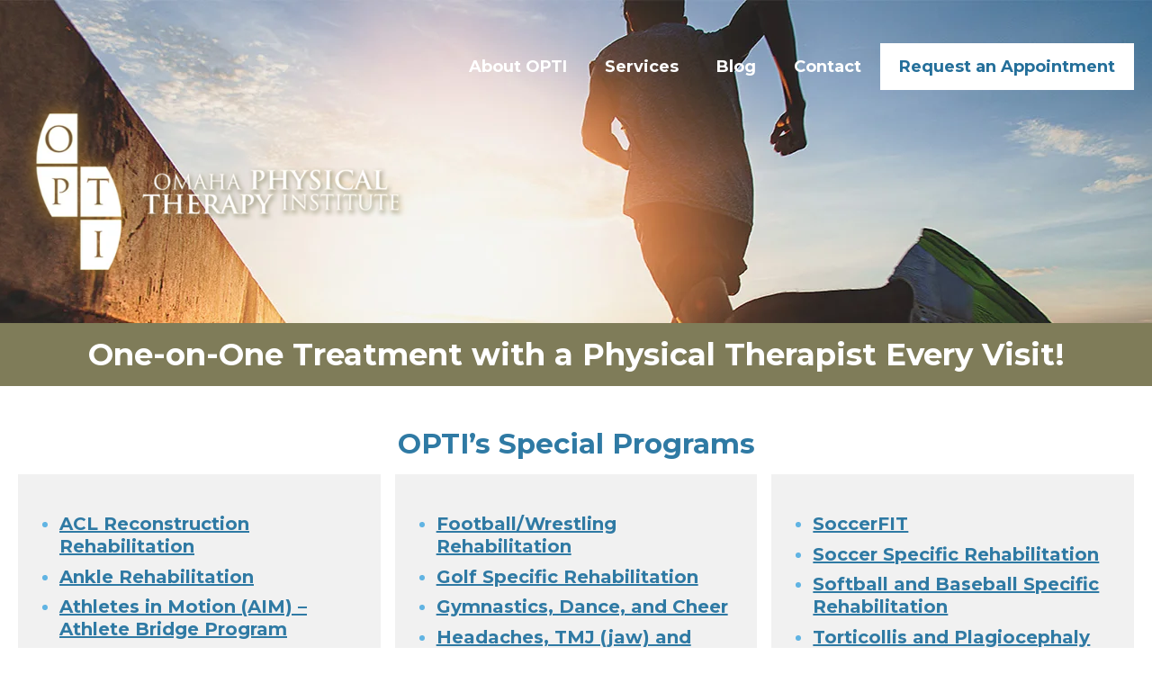

--- FILE ---
content_type: text/html; charset=UTF-8
request_url: https://omahapti.com/special-programs-opti/
body_size: 12613
content:
<!DOCTYPE html>
<html lang="en-US" xmlns:fb="https://www.facebook.com/2008/fbml" xmlns:addthis="https://www.addthis.com/help/api-spec" >
    <head>
        <meta charset="UTF-8">
		<meta name="viewport" content="width=device-width, initial-scale=1.0, maximum-scale=1.0, user-scalable=no" />
        <title>Special Programs - Omaha Physical Therapy Institute : Omaha Physical Therapy Institute</title>
		<link rel="preconnect" href="https://fonts.googleapis.com">
		<link rel="preconnect" href="https://fonts.gstatic.com" crossorigin>
		<link href="https://fonts.googleapis.com/css2?family=Montserrat:ital,wght@0,100;0,400;0,500;0,600;0,700;0,900;1,300;1,400&display=swap" rel="stylesheet">
        <meta name='robots' content='index, follow, max-image-preview:large, max-snippet:-1, max-video-preview:-1' />

	<!-- This site is optimized with the Yoast SEO plugin v26.7 - https://yoast.com/wordpress/plugins/seo/ -->
	<meta name="description" content="Omaha Physical Therapy Institute is an out-patient physical therapy clinic serving the greater Omaha Metropolitan area with special programs to decrease pain, improve movement, and return to function. Voted &#039;Best in Omaha&#039;." />
	<link rel="canonical" href="https://omahapti.com/special-programs-opti/" />
	<meta property="og:locale" content="en_US" />
	<meta property="og:type" content="article" />
	<meta property="og:title" content="Special Programs - Omaha Physical Therapy Institute" />
	<meta property="og:description" content="Omaha Physical Therapy Institute is an out-patient physical therapy clinic serving the greater Omaha Metropolitan area with special programs to decrease pain, improve movement, and return to function. Voted &#039;Best in Omaha&#039;." />
	<meta property="og:url" content="https://omahapti.com/special-programs-opti/" />
	<meta property="og:site_name" content="Omaha Physical Therapy Institute" />
	<meta property="article:modified_time" content="2024-05-13T18:32:47+00:00" />
	<meta name="twitter:card" content="summary_large_image" />
	<script type="application/ld+json" class="yoast-schema-graph">{"@context":"https://schema.org","@graph":[{"@type":"WebPage","@id":"https://omahapti.com/special-programs-opti/","url":"https://omahapti.com/special-programs-opti/","name":"Special Programs - Omaha Physical Therapy Institute","isPartOf":{"@id":"https://scdevsite.com/opti/#website"},"datePublished":"2022-09-28T01:42:06+00:00","dateModified":"2024-05-13T18:32:47+00:00","description":"Omaha Physical Therapy Institute is an out-patient physical therapy clinic serving the greater Omaha Metropolitan area with special programs to decrease pain, improve movement, and return to function. Voted 'Best in Omaha'.","breadcrumb":{"@id":"https://omahapti.com/special-programs-opti/#breadcrumb"},"inLanguage":"en-US","potentialAction":[{"@type":"ReadAction","target":["https://omahapti.com/special-programs-opti/"]}]},{"@type":"BreadcrumbList","@id":"https://omahapti.com/special-programs-opti/#breadcrumb","itemListElement":[{"@type":"ListItem","position":1,"name":"Home","item":"https://omahapti.com/"},{"@type":"ListItem","position":2,"name":"Special Programs"}]},{"@type":"WebSite","@id":"https://scdevsite.com/opti/#website","url":"https://scdevsite.com/opti/","name":"Omaha Physical Therapy Institute","description":"","potentialAction":[{"@type":"SearchAction","target":{"@type":"EntryPoint","urlTemplate":"https://scdevsite.com/opti/?s={search_term_string}"},"query-input":{"@type":"PropertyValueSpecification","valueRequired":true,"valueName":"search_term_string"}}],"inLanguage":"en-US"}]}</script>
	<!-- / Yoast SEO plugin. -->


<link rel='dns-prefetch' href='//s7.addthis.com' />
<link rel="alternate" title="oEmbed (JSON)" type="application/json+oembed" href="https://omahapti.com/wp-json/oembed/1.0/embed?url=https%3A%2F%2Fomahapti.com%2Fspecial-programs-opti%2F" />
<link rel="alternate" title="oEmbed (XML)" type="text/xml+oembed" href="https://omahapti.com/wp-json/oembed/1.0/embed?url=https%3A%2F%2Fomahapti.com%2Fspecial-programs-opti%2F&#038;format=xml" />
<style id='wp-img-auto-sizes-contain-inline-css' type='text/css'>
img:is([sizes=auto i],[sizes^="auto," i]){contain-intrinsic-size:3000px 1500px}
/*# sourceURL=wp-img-auto-sizes-contain-inline-css */
</style>
<style id='wp-emoji-styles-inline-css' type='text/css'>

	img.wp-smiley, img.emoji {
		display: inline !important;
		border: none !important;
		box-shadow: none !important;
		height: 1em !important;
		width: 1em !important;
		margin: 0 0.07em !important;
		vertical-align: -0.1em !important;
		background: none !important;
		padding: 0 !important;
	}
/*# sourceURL=wp-emoji-styles-inline-css */
</style>
<style id='wp-block-library-inline-css' type='text/css'>
:root{--wp-block-synced-color:#7a00df;--wp-block-synced-color--rgb:122,0,223;--wp-bound-block-color:var(--wp-block-synced-color);--wp-editor-canvas-background:#ddd;--wp-admin-theme-color:#007cba;--wp-admin-theme-color--rgb:0,124,186;--wp-admin-theme-color-darker-10:#006ba1;--wp-admin-theme-color-darker-10--rgb:0,107,160.5;--wp-admin-theme-color-darker-20:#005a87;--wp-admin-theme-color-darker-20--rgb:0,90,135;--wp-admin-border-width-focus:2px}@media (min-resolution:192dpi){:root{--wp-admin-border-width-focus:1.5px}}.wp-element-button{cursor:pointer}:root .has-very-light-gray-background-color{background-color:#eee}:root .has-very-dark-gray-background-color{background-color:#313131}:root .has-very-light-gray-color{color:#eee}:root .has-very-dark-gray-color{color:#313131}:root .has-vivid-green-cyan-to-vivid-cyan-blue-gradient-background{background:linear-gradient(135deg,#00d084,#0693e3)}:root .has-purple-crush-gradient-background{background:linear-gradient(135deg,#34e2e4,#4721fb 50%,#ab1dfe)}:root .has-hazy-dawn-gradient-background{background:linear-gradient(135deg,#faaca8,#dad0ec)}:root .has-subdued-olive-gradient-background{background:linear-gradient(135deg,#fafae1,#67a671)}:root .has-atomic-cream-gradient-background{background:linear-gradient(135deg,#fdd79a,#004a59)}:root .has-nightshade-gradient-background{background:linear-gradient(135deg,#330968,#31cdcf)}:root .has-midnight-gradient-background{background:linear-gradient(135deg,#020381,#2874fc)}:root{--wp--preset--font-size--normal:16px;--wp--preset--font-size--huge:42px}.has-regular-font-size{font-size:1em}.has-larger-font-size{font-size:2.625em}.has-normal-font-size{font-size:var(--wp--preset--font-size--normal)}.has-huge-font-size{font-size:var(--wp--preset--font-size--huge)}.has-text-align-center{text-align:center}.has-text-align-left{text-align:left}.has-text-align-right{text-align:right}.has-fit-text{white-space:nowrap!important}#end-resizable-editor-section{display:none}.aligncenter{clear:both}.items-justified-left{justify-content:flex-start}.items-justified-center{justify-content:center}.items-justified-right{justify-content:flex-end}.items-justified-space-between{justify-content:space-between}.screen-reader-text{border:0;clip-path:inset(50%);height:1px;margin:-1px;overflow:hidden;padding:0;position:absolute;width:1px;word-wrap:normal!important}.screen-reader-text:focus{background-color:#ddd;clip-path:none;color:#444;display:block;font-size:1em;height:auto;left:5px;line-height:normal;padding:15px 23px 14px;text-decoration:none;top:5px;width:auto;z-index:100000}html :where(.has-border-color){border-style:solid}html :where([style*=border-top-color]){border-top-style:solid}html :where([style*=border-right-color]){border-right-style:solid}html :where([style*=border-bottom-color]){border-bottom-style:solid}html :where([style*=border-left-color]){border-left-style:solid}html :where([style*=border-width]){border-style:solid}html :where([style*=border-top-width]){border-top-style:solid}html :where([style*=border-right-width]){border-right-style:solid}html :where([style*=border-bottom-width]){border-bottom-style:solid}html :where([style*=border-left-width]){border-left-style:solid}html :where(img[class*=wp-image-]){height:auto;max-width:100%}:where(figure){margin:0 0 1em}html :where(.is-position-sticky){--wp-admin--admin-bar--position-offset:var(--wp-admin--admin-bar--height,0px)}@media screen and (max-width:600px){html :where(.is-position-sticky){--wp-admin--admin-bar--position-offset:0px}}

/*# sourceURL=wp-block-library-inline-css */
</style><style id='global-styles-inline-css' type='text/css'>
:root{--wp--preset--aspect-ratio--square: 1;--wp--preset--aspect-ratio--4-3: 4/3;--wp--preset--aspect-ratio--3-4: 3/4;--wp--preset--aspect-ratio--3-2: 3/2;--wp--preset--aspect-ratio--2-3: 2/3;--wp--preset--aspect-ratio--16-9: 16/9;--wp--preset--aspect-ratio--9-16: 9/16;--wp--preset--color--black: #000000;--wp--preset--color--cyan-bluish-gray: #abb8c3;--wp--preset--color--white: #ffffff;--wp--preset--color--pale-pink: #f78da7;--wp--preset--color--vivid-red: #cf2e2e;--wp--preset--color--luminous-vivid-orange: #ff6900;--wp--preset--color--luminous-vivid-amber: #fcb900;--wp--preset--color--light-green-cyan: #7bdcb5;--wp--preset--color--vivid-green-cyan: #00d084;--wp--preset--color--pale-cyan-blue: #8ed1fc;--wp--preset--color--vivid-cyan-blue: #0693e3;--wp--preset--color--vivid-purple: #9b51e0;--wp--preset--gradient--vivid-cyan-blue-to-vivid-purple: linear-gradient(135deg,rgb(6,147,227) 0%,rgb(155,81,224) 100%);--wp--preset--gradient--light-green-cyan-to-vivid-green-cyan: linear-gradient(135deg,rgb(122,220,180) 0%,rgb(0,208,130) 100%);--wp--preset--gradient--luminous-vivid-amber-to-luminous-vivid-orange: linear-gradient(135deg,rgb(252,185,0) 0%,rgb(255,105,0) 100%);--wp--preset--gradient--luminous-vivid-orange-to-vivid-red: linear-gradient(135deg,rgb(255,105,0) 0%,rgb(207,46,46) 100%);--wp--preset--gradient--very-light-gray-to-cyan-bluish-gray: linear-gradient(135deg,rgb(238,238,238) 0%,rgb(169,184,195) 100%);--wp--preset--gradient--cool-to-warm-spectrum: linear-gradient(135deg,rgb(74,234,220) 0%,rgb(151,120,209) 20%,rgb(207,42,186) 40%,rgb(238,44,130) 60%,rgb(251,105,98) 80%,rgb(254,248,76) 100%);--wp--preset--gradient--blush-light-purple: linear-gradient(135deg,rgb(255,206,236) 0%,rgb(152,150,240) 100%);--wp--preset--gradient--blush-bordeaux: linear-gradient(135deg,rgb(254,205,165) 0%,rgb(254,45,45) 50%,rgb(107,0,62) 100%);--wp--preset--gradient--luminous-dusk: linear-gradient(135deg,rgb(255,203,112) 0%,rgb(199,81,192) 50%,rgb(65,88,208) 100%);--wp--preset--gradient--pale-ocean: linear-gradient(135deg,rgb(255,245,203) 0%,rgb(182,227,212) 50%,rgb(51,167,181) 100%);--wp--preset--gradient--electric-grass: linear-gradient(135deg,rgb(202,248,128) 0%,rgb(113,206,126) 100%);--wp--preset--gradient--midnight: linear-gradient(135deg,rgb(2,3,129) 0%,rgb(40,116,252) 100%);--wp--preset--font-size--small: 13px;--wp--preset--font-size--medium: 20px;--wp--preset--font-size--large: 36px;--wp--preset--font-size--x-large: 42px;--wp--preset--spacing--20: 0.44rem;--wp--preset--spacing--30: 0.67rem;--wp--preset--spacing--40: 1rem;--wp--preset--spacing--50: 1.5rem;--wp--preset--spacing--60: 2.25rem;--wp--preset--spacing--70: 3.38rem;--wp--preset--spacing--80: 5.06rem;--wp--preset--shadow--natural: 6px 6px 9px rgba(0, 0, 0, 0.2);--wp--preset--shadow--deep: 12px 12px 50px rgba(0, 0, 0, 0.4);--wp--preset--shadow--sharp: 6px 6px 0px rgba(0, 0, 0, 0.2);--wp--preset--shadow--outlined: 6px 6px 0px -3px rgb(255, 255, 255), 6px 6px rgb(0, 0, 0);--wp--preset--shadow--crisp: 6px 6px 0px rgb(0, 0, 0);}:where(.is-layout-flex){gap: 0.5em;}:where(.is-layout-grid){gap: 0.5em;}body .is-layout-flex{display: flex;}.is-layout-flex{flex-wrap: wrap;align-items: center;}.is-layout-flex > :is(*, div){margin: 0;}body .is-layout-grid{display: grid;}.is-layout-grid > :is(*, div){margin: 0;}:where(.wp-block-columns.is-layout-flex){gap: 2em;}:where(.wp-block-columns.is-layout-grid){gap: 2em;}:where(.wp-block-post-template.is-layout-flex){gap: 1.25em;}:where(.wp-block-post-template.is-layout-grid){gap: 1.25em;}.has-black-color{color: var(--wp--preset--color--black) !important;}.has-cyan-bluish-gray-color{color: var(--wp--preset--color--cyan-bluish-gray) !important;}.has-white-color{color: var(--wp--preset--color--white) !important;}.has-pale-pink-color{color: var(--wp--preset--color--pale-pink) !important;}.has-vivid-red-color{color: var(--wp--preset--color--vivid-red) !important;}.has-luminous-vivid-orange-color{color: var(--wp--preset--color--luminous-vivid-orange) !important;}.has-luminous-vivid-amber-color{color: var(--wp--preset--color--luminous-vivid-amber) !important;}.has-light-green-cyan-color{color: var(--wp--preset--color--light-green-cyan) !important;}.has-vivid-green-cyan-color{color: var(--wp--preset--color--vivid-green-cyan) !important;}.has-pale-cyan-blue-color{color: var(--wp--preset--color--pale-cyan-blue) !important;}.has-vivid-cyan-blue-color{color: var(--wp--preset--color--vivid-cyan-blue) !important;}.has-vivid-purple-color{color: var(--wp--preset--color--vivid-purple) !important;}.has-black-background-color{background-color: var(--wp--preset--color--black) !important;}.has-cyan-bluish-gray-background-color{background-color: var(--wp--preset--color--cyan-bluish-gray) !important;}.has-white-background-color{background-color: var(--wp--preset--color--white) !important;}.has-pale-pink-background-color{background-color: var(--wp--preset--color--pale-pink) !important;}.has-vivid-red-background-color{background-color: var(--wp--preset--color--vivid-red) !important;}.has-luminous-vivid-orange-background-color{background-color: var(--wp--preset--color--luminous-vivid-orange) !important;}.has-luminous-vivid-amber-background-color{background-color: var(--wp--preset--color--luminous-vivid-amber) !important;}.has-light-green-cyan-background-color{background-color: var(--wp--preset--color--light-green-cyan) !important;}.has-vivid-green-cyan-background-color{background-color: var(--wp--preset--color--vivid-green-cyan) !important;}.has-pale-cyan-blue-background-color{background-color: var(--wp--preset--color--pale-cyan-blue) !important;}.has-vivid-cyan-blue-background-color{background-color: var(--wp--preset--color--vivid-cyan-blue) !important;}.has-vivid-purple-background-color{background-color: var(--wp--preset--color--vivid-purple) !important;}.has-black-border-color{border-color: var(--wp--preset--color--black) !important;}.has-cyan-bluish-gray-border-color{border-color: var(--wp--preset--color--cyan-bluish-gray) !important;}.has-white-border-color{border-color: var(--wp--preset--color--white) !important;}.has-pale-pink-border-color{border-color: var(--wp--preset--color--pale-pink) !important;}.has-vivid-red-border-color{border-color: var(--wp--preset--color--vivid-red) !important;}.has-luminous-vivid-orange-border-color{border-color: var(--wp--preset--color--luminous-vivid-orange) !important;}.has-luminous-vivid-amber-border-color{border-color: var(--wp--preset--color--luminous-vivid-amber) !important;}.has-light-green-cyan-border-color{border-color: var(--wp--preset--color--light-green-cyan) !important;}.has-vivid-green-cyan-border-color{border-color: var(--wp--preset--color--vivid-green-cyan) !important;}.has-pale-cyan-blue-border-color{border-color: var(--wp--preset--color--pale-cyan-blue) !important;}.has-vivid-cyan-blue-border-color{border-color: var(--wp--preset--color--vivid-cyan-blue) !important;}.has-vivid-purple-border-color{border-color: var(--wp--preset--color--vivid-purple) !important;}.has-vivid-cyan-blue-to-vivid-purple-gradient-background{background: var(--wp--preset--gradient--vivid-cyan-blue-to-vivid-purple) !important;}.has-light-green-cyan-to-vivid-green-cyan-gradient-background{background: var(--wp--preset--gradient--light-green-cyan-to-vivid-green-cyan) !important;}.has-luminous-vivid-amber-to-luminous-vivid-orange-gradient-background{background: var(--wp--preset--gradient--luminous-vivid-amber-to-luminous-vivid-orange) !important;}.has-luminous-vivid-orange-to-vivid-red-gradient-background{background: var(--wp--preset--gradient--luminous-vivid-orange-to-vivid-red) !important;}.has-very-light-gray-to-cyan-bluish-gray-gradient-background{background: var(--wp--preset--gradient--very-light-gray-to-cyan-bluish-gray) !important;}.has-cool-to-warm-spectrum-gradient-background{background: var(--wp--preset--gradient--cool-to-warm-spectrum) !important;}.has-blush-light-purple-gradient-background{background: var(--wp--preset--gradient--blush-light-purple) !important;}.has-blush-bordeaux-gradient-background{background: var(--wp--preset--gradient--blush-bordeaux) !important;}.has-luminous-dusk-gradient-background{background: var(--wp--preset--gradient--luminous-dusk) !important;}.has-pale-ocean-gradient-background{background: var(--wp--preset--gradient--pale-ocean) !important;}.has-electric-grass-gradient-background{background: var(--wp--preset--gradient--electric-grass) !important;}.has-midnight-gradient-background{background: var(--wp--preset--gradient--midnight) !important;}.has-small-font-size{font-size: var(--wp--preset--font-size--small) !important;}.has-medium-font-size{font-size: var(--wp--preset--font-size--medium) !important;}.has-large-font-size{font-size: var(--wp--preset--font-size--large) !important;}.has-x-large-font-size{font-size: var(--wp--preset--font-size--x-large) !important;}
/*# sourceURL=global-styles-inline-css */
</style>

<style id='classic-theme-styles-inline-css' type='text/css'>
/*! This file is auto-generated */
.wp-block-button__link{color:#fff;background-color:#32373c;border-radius:9999px;box-shadow:none;text-decoration:none;padding:calc(.667em + 2px) calc(1.333em + 2px);font-size:1.125em}.wp-block-file__button{background:#32373c;color:#fff;text-decoration:none}
/*# sourceURL=/wp-includes/css/classic-themes.min.css */
</style>
<link rel='stylesheet' id='multimanager-wp-css' href='//omahapti.com/wp-content/plugins/multimanager-wp/public/css/multi-manager-wp.css?ver=1.1.4' media='all' />
<link rel='stylesheet' id='normalize-css' href='//omahapti.com/wp-content/themes/opti/normalize.css?ver=1.0' media='all' />
<link rel='stylesheet' id='style-css' href='//omahapti.com/wp-content/themes/opti/style.css?ver=1681661776' media='all' />
<link rel='stylesheet' id='print-css' href='//omahapti.com/wp-content/themes/opti/print.css?ver=1.0' media='print' />
<link rel='stylesheet' id='addthis_all_pages-css' href='//omahapti.com/wp-content/plugins/addthis/frontend/build/addthis_wordpress_public.min.css?ver=6.9' media='all' />
<script type="text/javascript" src="//omahapti.com/wp-includes/js/jquery/jquery.min.js?ver=3.7.1" id="jquery-core-js"></script>
<script type="text/javascript" src="//omahapti.com/wp-includes/js/jquery/jquery-migrate.min.js?ver=3.4.1" id="jquery-migrate-js"></script>
<script type="text/javascript" src="//omahapti.com/wp-content/plugins/multimanager-wp/public/js/multi-manager-wp-public.js?ver=1.1.4" id="multimanager-wp-js"></script>
<script type="text/javascript" src="//s7.addthis.com/js/300/addthis_widget.js?ver=6.9#pubid=wp-ee77967aef23718967cb4870afa4f0ab" id="addthis_widget-js"></script>
<link rel="https://api.w.org/" href="https://omahapti.com/wp-json/" /><link rel="alternate" title="JSON" type="application/json" href="https://omahapti.com/wp-json/wp/v2/pages/489" /><script data-cfasync="false" type="text/javascript">if (window.addthis_product === undefined) { window.addthis_product = "wpp"; } if (window.wp_product_version === undefined) { window.wp_product_version = "wpp-6.2.7"; } if (window.addthis_share === undefined) { window.addthis_share = {}; } if (window.addthis_config === undefined) { window.addthis_config = {"data_track_clickback":true,"ignore_server_config":true,"ui_atversion":300}; } if (window.addthis_layers === undefined) { window.addthis_layers = {}; } if (window.addthis_layers_tools === undefined) { window.addthis_layers_tools = [{"responsiveshare":{"numPreferredServices":3,"counts":"none","size":"32px","style":"responsive","shareCountThreshold":0,"elements":".addthis_inline_share_toolbox_d0dt","id":"responsiveshare"}}]; } else { window.addthis_layers_tools.push({"responsiveshare":{"numPreferredServices":3,"counts":"none","size":"32px","style":"responsive","shareCountThreshold":0,"elements":".addthis_inline_share_toolbox_d0dt","id":"responsiveshare"}});  } if (window.addthis_plugin_info === undefined) { window.addthis_plugin_info = {"info_status":"enabled","cms_name":"WordPress","plugin_name":"Share Buttons by AddThis","plugin_version":"6.2.7","plugin_mode":"WordPress","anonymous_profile_id":"wp-ee77967aef23718967cb4870afa4f0ab","page_info":{"template":"pages","post_type":""},"sharing_enabled_on_post_via_metabox":false}; } 
                    (function() {
                      var first_load_interval_id = setInterval(function () {
                        if (typeof window.addthis !== 'undefined') {
                          window.clearInterval(first_load_interval_id);
                          if (typeof window.addthis_layers !== 'undefined' && Object.getOwnPropertyNames(window.addthis_layers).length > 0) {
                            window.addthis.layers(window.addthis_layers);
                          }
                          if (Array.isArray(window.addthis_layers_tools)) {
                            for (i = 0; i < window.addthis_layers_tools.length; i++) {
                              window.addthis.layers(window.addthis_layers_tools[i]);
                            }
                          }
                        }
                     },1000)
                    }());
                </script><link rel="icon" href="https://omahapti.com/wp-content/uploads/2024/10/favicon-150x150.png" sizes="32x32" />
<link rel="icon" href="https://omahapti.com/wp-content/uploads/2024/10/favicon.png" sizes="192x192" />
<link rel="apple-touch-icon" href="https://omahapti.com/wp-content/uploads/2024/10/favicon.png" />
<meta name="msapplication-TileImage" content="https://omahapti.com/wp-content/uploads/2024/10/favicon.png" />
		<link href="https://omahapti.com/wp-content/themes/opti/includes/jquery.fancybox.min.css" rel="stylesheet" type="text/css" media="all" />
		<link rel="stylesheet" href="https://use.fontawesome.com/releases/v5.15.4/css/all.css?ver=1.0" media="all" />
    </head>
    
    <body class="wp-singular page-template-default page page-id-489 wp-theme-opti">
		<div class="container">
			<!-- Push Wrapper -->
			<div class="pusher" id="mp-pusher">
				<!-- mp-menu -->
				<nav id="side-menu" class="side-menu">
					<nav class="the-side-menu">
						<div class="mp-level">
							<ul id="menu-main-nav" class="menu"><li id="menu-item-310" class="menu-item menu-item-type-post_type menu-item-object-page menu-item-has-children menu-item-310"><a href="https://omahapti.com/about/">About OPTI</a>
<ul class="sub-menu">
	<li id="menu-item-318" class="menu-item menu-item-type-post_type menu-item-object-page menu-item-318"><a href="https://omahapti.com/about/">About OPTI</a></li>
	<li id="menu-item-312" class="menu-item menu-item-type-post_type menu-item-object-page menu-item-312"><a href="https://omahapti.com/treatment-approach/">Treatment Approach</a></li>
	<li id="menu-item-313" class="menu-item menu-item-type-post_type menu-item-object-page menu-item-313"><a href="https://omahapti.com/opti-team/">OPTI Team</a></li>
	<li id="menu-item-314" class="menu-item menu-item-type-post_type menu-item-object-page menu-item-314"><a href="https://omahapti.com/testimonials/">Testimonials</a></li>
	<li id="menu-item-315" class="menu-item menu-item-type-post_type menu-item-object-page menu-item-315"><a href="https://omahapti.com/opti-cares/">OPTI Cares</a></li>
	<li id="menu-item-316" class="menu-item menu-item-type-post_type menu-item-object-page menu-item-316"><a href="https://omahapti.com/partners/">Partners</a></li>
	<li id="menu-item-317" class="menu-item menu-item-type-post_type menu-item-object-page menu-item-317"><a href="https://omahapti.com/locations/">Locations</a></li>
</ul>
</li>
<li id="menu-item-92" class="menu-item menu-item-type-post_type menu-item-object-page current-menu-ancestor current-menu-parent current_page_parent current_page_ancestor menu-item-has-children menu-item-92"><a href="https://omahapti.com/services/">Services</a>
<ul class="sub-menu">
	<li id="menu-item-323" class="menu-item menu-item-type-post_type menu-item-object-page menu-item-323"><a href="https://omahapti.com/services/">Services</a></li>
	<li id="menu-item-498" class="menu-item menu-item-type-post_type menu-item-object-page current-menu-item page_item page-item-489 current_page_item menu-item-498"><a href="https://omahapti.com/special-programs-opti/" aria-current="page">Special Programs</a></li>
	<li id="menu-item-326" class="menu-item menu-item-type-post_type menu-item-object-page menu-item-326"><a href="https://omahapti.com/what-to-expect/">What to Expect</a></li>
	<li id="menu-item-327" class="menu-item menu-item-type-post_type menu-item-object-page menu-item-327"><a href="https://omahapti.com/coach-resource/">Coach Resource</a></li>
	<li id="menu-item-328" class="menu-item menu-item-type-post_type menu-item-object-page menu-item-328"><a href="https://omahapti.com/frequently-asked-questions/">Frequently Asked Questions</a></li>
</ul>
</li>
<li id="menu-item-80" class="menu-item menu-item-type-custom menu-item-object-custom menu-item-80"><a href="https://omahapti.com/blog">Blog</a></li>
<li id="menu-item-311" class="menu-item menu-item-type-post_type menu-item-object-page menu-item-has-children menu-item-311"><a href="https://omahapti.com/contact/">Contact</a>
<ul class="sub-menu">
	<li id="menu-item-320" class="menu-item menu-item-type-post_type menu-item-object-page menu-item-320"><a href="https://omahapti.com/contact/">Contact</a></li>
	<li id="menu-item-319" class="menu-item menu-item-type-post_type menu-item-object-page menu-item-319"><a href="https://omahapti.com/careers/">Careers</a></li>
	<li id="menu-item-321" class="menu-item menu-item-type-post_type menu-item-object-page menu-item-321"><a href="https://omahapti.com/forms/">Forms</a></li>
	<li id="menu-item-322" class="menu-item menu-item-type-post_type menu-item-object-page menu-item-322"><a href="https://omahapti.com/physician-resource/">Physician Resource</a></li>
</ul>
</li>
<li id="menu-item-91" class="highlight menu-item menu-item-type-post_type menu-item-object-page menu-item-91"><a href="https://omahapti.com/request-an-appointment/">Request an Appointment</a></li>
</ul>						</div>
						<!-- /mp-level -->
					</nav>
					<!-- /the-side-menu -->
				</nav>
				<!-- /mp-menu -->
				<div class="scroller">
					<div class="scroller-inner">
						<div class="page-content">
														<section class="header white-text graphic-background" style="background-image: url('https://omahapti.com/wp-content/uploads/2022/08/header-image.webp');">
								<div class="frame">
																			<div class="logo">
											<a href="https://omahapti.com">
												<img width="525" height="264" src="https://omahapti.com/wp-content/uploads/2022/08/logo.webp" class="attachment-full size-full" alt="" decoding="async" fetchpriority="high" srcset="https://omahapti.com/wp-content/uploads/2022/08/logo.webp 525w, https://omahapti.com/wp-content/uploads/2022/08/logo-300x151.webp 300w" sizes="(max-width: 525px) 100vw, 525px" />											</a>
										</div>
																		
									<nav class="main-nav">
										<ul id="menu-main-nav-1" class="menu"><li class="menu-item menu-item-type-post_type menu-item-object-page menu-item-has-children menu-item-310"><a href="https://omahapti.com/about/">About OPTI</a>
<ul class="sub-menu">
	<li class="menu-item menu-item-type-post_type menu-item-object-page menu-item-318"><a href="https://omahapti.com/about/">About OPTI</a></li>
	<li class="menu-item menu-item-type-post_type menu-item-object-page menu-item-312"><a href="https://omahapti.com/treatment-approach/">Treatment Approach</a></li>
	<li class="menu-item menu-item-type-post_type menu-item-object-page menu-item-313"><a href="https://omahapti.com/opti-team/">OPTI Team</a></li>
	<li class="menu-item menu-item-type-post_type menu-item-object-page menu-item-314"><a href="https://omahapti.com/testimonials/">Testimonials</a></li>
	<li class="menu-item menu-item-type-post_type menu-item-object-page menu-item-315"><a href="https://omahapti.com/opti-cares/">OPTI Cares</a></li>
	<li class="menu-item menu-item-type-post_type menu-item-object-page menu-item-316"><a href="https://omahapti.com/partners/">Partners</a></li>
	<li class="menu-item menu-item-type-post_type menu-item-object-page menu-item-317"><a href="https://omahapti.com/locations/">Locations</a></li>
</ul>
</li>
<li class="menu-item menu-item-type-post_type menu-item-object-page current-menu-ancestor current-menu-parent current_page_parent current_page_ancestor menu-item-has-children menu-item-92"><a href="https://omahapti.com/services/">Services</a>
<ul class="sub-menu">
	<li class="menu-item menu-item-type-post_type menu-item-object-page menu-item-323"><a href="https://omahapti.com/services/">Services</a></li>
	<li class="menu-item menu-item-type-post_type menu-item-object-page current-menu-item page_item page-item-489 current_page_item menu-item-498"><a href="https://omahapti.com/special-programs-opti/" aria-current="page">Special Programs</a></li>
	<li class="menu-item menu-item-type-post_type menu-item-object-page menu-item-326"><a href="https://omahapti.com/what-to-expect/">What to Expect</a></li>
	<li class="menu-item menu-item-type-post_type menu-item-object-page menu-item-327"><a href="https://omahapti.com/coach-resource/">Coach Resource</a></li>
	<li class="menu-item menu-item-type-post_type menu-item-object-page menu-item-328"><a href="https://omahapti.com/frequently-asked-questions/">Frequently Asked Questions</a></li>
</ul>
</li>
<li class="menu-item menu-item-type-custom menu-item-object-custom menu-item-80"><a href="https://omahapti.com/blog">Blog</a></li>
<li class="menu-item menu-item-type-post_type menu-item-object-page menu-item-has-children menu-item-311"><a href="https://omahapti.com/contact/">Contact</a>
<ul class="sub-menu">
	<li class="menu-item menu-item-type-post_type menu-item-object-page menu-item-320"><a href="https://omahapti.com/contact/">Contact</a></li>
	<li class="menu-item menu-item-type-post_type menu-item-object-page menu-item-319"><a href="https://omahapti.com/careers/">Careers</a></li>
	<li class="menu-item menu-item-type-post_type menu-item-object-page menu-item-321"><a href="https://omahapti.com/forms/">Forms</a></li>
	<li class="menu-item menu-item-type-post_type menu-item-object-page menu-item-322"><a href="https://omahapti.com/physician-resource/">Physician Resource</a></li>
</ul>
</li>
<li class="highlight menu-item menu-item-type-post_type menu-item-object-page menu-item-91"><a href="https://omahapti.com/request-an-appointment/">Request an Appointment</a></li>
</ul>									</nav>
									
																		<a href="#" id="menu-button"><i class="fas fa-bars"></i></a>
								</div>
							</section>
															<section class="tagline white-text">
									<div class="frame">
										One-on-One Treatment with a Physical Therapist Every Visit! 									</div>
								</section>
											<section class="content boxes-area grid-area white-background">
					<div class="frame">
						<h1 style="text-align: center;">OPTI’s Special Programs</h1>
						<div class="boxes grid">
														<div class="box">
								<ul>
<li style="text-align: left;"><a href="https://omahapti.com/acl-reconstruction-rehabilitation/">ACL Reconstruction Rehabilitation</a></li>
<li style="text-align: left;"><a href="https://omahapti.com/ankle-rehabilitation/">Ankle Rehabilitation</a></li>
<li style="text-align: left;"><a href="https://omahapti.com/athletes-in-motion/">Athletes in Motion (AIM) – Athlete Bridge Program</a></li>
<li style="text-align: left;"><a href="https://omahapti.com/spine-rehabilitation/">“Back” into Shape – Spine Rehabilitation</a></li>
<li style="text-align: left;"><a href="https://omahapti.com/basketball-and-volleyball-rehabilitation/">Basketball and Volleyball Rehabilitation</a></li>
<li>Blood Flow Restriction (BFR) Training</li>
<li style="text-align: left;"><a href="https://omahapti.com/coaching-education/">Coaching Education</a></li>
<li style="text-align: left;"><a href="https://omahapti.com/concussion-rehabilitation/">Concussion Rehabilitation</a></li>
<li style="text-align: left;"><a href="https://omahapti.com/fight-it-with-fitness/">“Fight It With Fitness” Program</a></li>
</ul>
							</div>
														<div class="box">
								<ul>
<li><a href="https://omahapti.com/football-and-wrestling-rehabilitation/">Football/Wrestling Rehabilitation</a></li>
<li><a href="https://omahapti.com/golf-specific-rehabilitation/">Golf Specific Rehabilitation</a></li>
<li><a href="https://omahapti.com/gymnastics-dance-and-cheer/">Gymnastics, Dance, and Cheer</a></li>
<li><a href="https://omahapti.com/tmj-jaw-pain/">Headaches, TMJ (jaw) and Facial Pain</a></li>
<li><a href="https://omahapti.com/open-gym/">Open Gym Program</a></li>
<li><a href="https://omahapti.com/osteoporosis-program/">Osteoporosis</a></li>
<li><a href="https://omahapti.com/pre-operative-assistive-device-fitting-and-training/">Pre-operative Assistive Device Fitting and Training</a></li>
<li><a href="https://omahapti.com/rotator-cuff-rehabilitation/">Rotator Cuff Rehabilitation</a></li>
<li><a href="https://omahapti.com/running-analysis-and-rehabilitation/">Running Analysis and Rehabilitation</a></li>
</ul>
							</div>
														<div class="box">
								<ul>
<li><a href="https://omahapti.com/soccerfit/">SoccerFIT</a></li>
<li><a href="https://omahapti.com/soccer-specific-rehabilitation/">Soccer Specific Rehabilitation</a></li>
<li><a href="https://omahapti.com/softball-and-baseball-specific-rehabilitation/">Softball and Baseball Specific Rehabilitation</a></li>
<li><a href="https://omahapti.com/torticollis-and-plagiocephaly/">Torticollis and Plagiocephaly</a></li>
<li><a href="https://omahapti.com/total-knee-replacement-rehabilitation/">Total Knee Replacement Rehabilitation</a></li>
<li><a href="https://omahapti.com/wellness-performance-program/">Wellness &amp; Performance Program</a></li>
<li><a href="https://omahapti.com/work-related-injuries-and-ergonomic-assessments/">Work Injuries and Ergonomics</a></li>
</ul>
							</div>
													</div>
											</div>
				</section>
					<section class="content toi-area white-background">
					<div class="frame">
						<div class="toi-headline">Your Comeback Story Starts Here!</div>
						<div class="toi-wrapper">
							<div class="toi graphic-background white-text" style="background-image: url('https://omahapti.com/wp-content/uploads/2022/09/basketball-testimonial-blue.jpg');">
								<div class="toi-text">
									<h1>TREATMENT PEOPLE DESERVE</h1>
<h6><a href="https://omahapti.com/treatment-approach/">Read more about our treatment approach.</a></h6>
								</div>
							</div>
							<div class="toi-image"><img width="415" height="620" src="https://omahapti.com/wp-content/uploads/2022/09/basketball-testimonial.png" class="attachment-toi size-toi" alt="" decoding="async" srcset="https://omahapti.com/wp-content/uploads/2022/09/basketball-testimonial.png 415w, https://omahapti.com/wp-content/uploads/2022/09/basketball-testimonial-201x300.png 201w" sizes="(max-width: 415px) 100vw, 415px" /></div>
						</div>
					</div>
				</section>
	 
				<section class="content testimonials-area white-text">
					<div class="frame">
						<div class="testimonials">
							<div class="testimonials-inner">
								<div class="testimonials-slider cycle-slideshow" data-cycle-timeout="8000" data-cycle-slides="> .testimonial" data-cycle-auto-height="container" data-cycle-swipe="true" data-cycle-pager="> .testimonials-pager">
																		<div class="testimonial">
										<p>“Katie is the best PT in the world! I truly appreciate her patience, enthusiasm, and knowledge. I am now back playing softball and loving it!” –Jessi (ACL surgery)</p>
									</div>
																		<div class="testimonial">
										<p>“Going to physical therapy at OPTI was something I looked forward to every week. Katie not only helped me with the physical part but she also got me through the mental obstacles of recovery. She is the only therapist I know that will take her patient out on the field and work with them one-on-one. Katie and Brent made me feel comfortable and they could always make me laugh through the frustrating times in rehab.”  –Ally B.</p>
									</div>
																		<div class="testimonial">
										<p>"My orthopedic surgeon suggested physical therapy for my tennis elbow. I had no idea where to start? I called my PCP and was referred to OPTI…I couldn’t be more satisfied with the therapy I received from there. Everyone is nice starting at the front desk with Lori! I would recommend them hands down than any other place in town. Thanks OPTI!" –Stephanie (Tennis Elbow)</p>
									</div>
																		<div class="testimonial">
										<p>"I really appreciate how much Brent helped me get back into playing collegiate baseball after my shoulder surgery. He gave me comfort, hope, and strength during a tough time and I am grateful for it." –Mike (Shoulder surgery)</p>
									</div>
																		<div class="testimonial">
										<p>“Something I would want people to know about OPTI is that I was able see the same physical therapist every single visit. Most people do not realize that this is unfortunately unique about OPTI. I went to a different PT clinic initially for my injury and found out I was being seen by a college student who was a technician there so I switched to OPTI. It is a night and day difference in quality of care between the two clinics.” – Claire B.</p>
									</div>
																		<div class="testimonial">
										<p>“As an orthopedic surgeon, it is comforting to know that my patients are getting the attention they deserve. They are the most trustworthy PT’s in the area. I have even sent family to them.” – Orthopedic Surgeon in the Omaha area</p>
									</div>
																		<div class="testimonial">
										<p>“The one on one attention was great. I liked that everything we did tied back to soccer. My rehab was soccer-specific and I was able to get some sessions in at the Athletes In Motion Clinic out at the Omaha Sports Complex which was pretty awesome! I felt confident in returning to play!”  – Paul (Ankle Injury)</p>
									</div>
																		<div class="testimonial">
										<p>“This note is no doubt long overdue, but comes with enormous gratitude that only continues to grow. This September marked three years since my ACL repair, and each day since I have been blessed with the ability to be fully active, play any sport my heart desired, continue coaching the beautiful game of soccer, climb new mountains (literally) and take on countless adventures and challenges. I certainly have your impressive expertise and fabulous patient care to thank for much of that. So, with all of my heart (and my healthy-thanks-to-you-right-knee), I am grateful. Thank you for leaving a positive permanent impact in my life!”  – Becca (ACL Surgery)</p>
									</div>
																		<div class="testimonial">
										<p>“As an athlete, soccer is my life. ACL Reconstruction surgery could have ended my career. I am forever grateful to Omaha Physical Therapy Institute (OPTI) and their Athletes In Motion (A.I.M.) program. OPTI’s team got me back into action and I am back playing the sport I love. OPTI has the best Physical Therapy team in Omaha.” – Mayme Conroy, UNL Soccer, Redditch United F.C.</p>
									</div>
																		<div class="testimonial">
										<p>“I did most of my rehab at the A.I.M. clinic. It was awesome! From the first day, I knew I was going to make it back to pitching. Having the turf and the nets to throw and pitch into helped me get my confidence back.” – Brandon (Tommy John Surgery)</p>
									</div>
																		<div class="testimonial">
										<p>“I am so grateful for the care I received from Marc. He was gentle and kind and helped my back so much.” – Bonnie (Low back pain)</p>
									</div>
																		<div class="testimonial">
										<p>“I have had a total knee replacement on both knees but have gone to two different places for physical therapy. Omaha Physical Therapy Institute was so much better than the first place I had to go to. I was able to see Brent every time and his approach to getting my knee to straighten and bend was a lot more effective and less painful than the other place.”  – Diane T.</p>
									</div>
																		
																	</div>
							</div>
						</div>
					</div>
				</section>
						</div>
					
					<footer class="footer white-text">
						<div class="frame">
							<div class="footer-contacts">
								<h3>OMAHA PHYSICAL THERAPY INSTITUTE</h3>
<p>625 N. 144th Ave., Ste. 102, Omaha, NE 68154<br />
(Northwest corner of 144th &amp; Dodge)<br />
P <a href="tel:+14029348688">402-934-8688</a><br />
F <a href="tel:+14029348689">402-934-8689</a><br />
<a href="mailto:opti@omahapti.com">opti@omahapti.com</a></p>
							</div>
							
														<nav class="social">
								<ul>
																		<li><a href="https://www.facebook.com/Omahaphysicaltherapyinstitute"><i class="fab fa-facebook-f"></i></a></li>
																		<li><a href="https://twitter.com/OmahaPTI"><i class="fab fa-twitter"></i></a></li>
																		<li><a href="https://instagram.com/OmahaPTInstitute"><i class="fab fa-instagram-square"></i></a></li>
																		<li><a href=""><i class="fab fa-google"></i></a></li>
																	</ul>
							</nav>
														
							<div class="footer-right">
																<div class="footer-button"><a href="https://omahapti.com/request-an-appointment/">Request an Appointment</a></div>
																
								<div class="copyright">
									<p>© 2025 Omaha Physical Therapy Institute • design by <a href="https://chipthompson.com" target="_blank" rel="noopener">Chip Thompson</a></p>
								</div>
							</div>
						</div>
					</footer>
				</div>
				<!-- /scroller-inner -->
			</div>
			<!-- /scroller -->
		</div>
		<!-- /pusher -->
	</div>
	<!-- /container -->
	
	<script type="speculationrules">
{"prefetch":[{"source":"document","where":{"and":[{"href_matches":"/*"},{"not":{"href_matches":["/wp-*.php","/wp-admin/*","/wp-content/uploads/*","/wp-content/*","/wp-content/plugins/*","/wp-content/themes/opti/*","/*\\?(.+)"]}},{"not":{"selector_matches":"a[rel~=\"nofollow\"]"}},{"not":{"selector_matches":".no-prefetch, .no-prefetch a"}}]},"eagerness":"conservative"}]}
</script>
<script id="wp-emoji-settings" type="application/json">
{"baseUrl":"https://s.w.org/images/core/emoji/17.0.2/72x72/","ext":".png","svgUrl":"https://s.w.org/images/core/emoji/17.0.2/svg/","svgExt":".svg","source":{"concatemoji":"//omahapti.com/wp-includes/js/wp-emoji-release.min.js?ver=6.9"}}
</script>
<script type="module">
/* <![CDATA[ */
/*! This file is auto-generated */
const a=JSON.parse(document.getElementById("wp-emoji-settings").textContent),o=(window._wpemojiSettings=a,"wpEmojiSettingsSupports"),s=["flag","emoji"];function i(e){try{var t={supportTests:e,timestamp:(new Date).valueOf()};sessionStorage.setItem(o,JSON.stringify(t))}catch(e){}}function c(e,t,n){e.clearRect(0,0,e.canvas.width,e.canvas.height),e.fillText(t,0,0);t=new Uint32Array(e.getImageData(0,0,e.canvas.width,e.canvas.height).data);e.clearRect(0,0,e.canvas.width,e.canvas.height),e.fillText(n,0,0);const a=new Uint32Array(e.getImageData(0,0,e.canvas.width,e.canvas.height).data);return t.every((e,t)=>e===a[t])}function p(e,t){e.clearRect(0,0,e.canvas.width,e.canvas.height),e.fillText(t,0,0);var n=e.getImageData(16,16,1,1);for(let e=0;e<n.data.length;e++)if(0!==n.data[e])return!1;return!0}function u(e,t,n,a){switch(t){case"flag":return n(e,"\ud83c\udff3\ufe0f\u200d\u26a7\ufe0f","\ud83c\udff3\ufe0f\u200b\u26a7\ufe0f")?!1:!n(e,"\ud83c\udde8\ud83c\uddf6","\ud83c\udde8\u200b\ud83c\uddf6")&&!n(e,"\ud83c\udff4\udb40\udc67\udb40\udc62\udb40\udc65\udb40\udc6e\udb40\udc67\udb40\udc7f","\ud83c\udff4\u200b\udb40\udc67\u200b\udb40\udc62\u200b\udb40\udc65\u200b\udb40\udc6e\u200b\udb40\udc67\u200b\udb40\udc7f");case"emoji":return!a(e,"\ud83e\u1fac8")}return!1}function f(e,t,n,a){let r;const o=(r="undefined"!=typeof WorkerGlobalScope&&self instanceof WorkerGlobalScope?new OffscreenCanvas(300,150):document.createElement("canvas")).getContext("2d",{willReadFrequently:!0}),s=(o.textBaseline="top",o.font="600 32px Arial",{});return e.forEach(e=>{s[e]=t(o,e,n,a)}),s}function r(e){var t=document.createElement("script");t.src=e,t.defer=!0,document.head.appendChild(t)}a.supports={everything:!0,everythingExceptFlag:!0},new Promise(t=>{let n=function(){try{var e=JSON.parse(sessionStorage.getItem(o));if("object"==typeof e&&"number"==typeof e.timestamp&&(new Date).valueOf()<e.timestamp+604800&&"object"==typeof e.supportTests)return e.supportTests}catch(e){}return null}();if(!n){if("undefined"!=typeof Worker&&"undefined"!=typeof OffscreenCanvas&&"undefined"!=typeof URL&&URL.createObjectURL&&"undefined"!=typeof Blob)try{var e="postMessage("+f.toString()+"("+[JSON.stringify(s),u.toString(),c.toString(),p.toString()].join(",")+"));",a=new Blob([e],{type:"text/javascript"});const r=new Worker(URL.createObjectURL(a),{name:"wpTestEmojiSupports"});return void(r.onmessage=e=>{i(n=e.data),r.terminate(),t(n)})}catch(e){}i(n=f(s,u,c,p))}t(n)}).then(e=>{for(const n in e)a.supports[n]=e[n],a.supports.everything=a.supports.everything&&a.supports[n],"flag"!==n&&(a.supports.everythingExceptFlag=a.supports.everythingExceptFlag&&a.supports[n]);var t;a.supports.everythingExceptFlag=a.supports.everythingExceptFlag&&!a.supports.flag,a.supports.everything||((t=a.source||{}).concatemoji?r(t.concatemoji):t.wpemoji&&t.twemoji&&(r(t.twemoji),r(t.wpemoji)))});
//# sourceURL=https://omahapti.com/wp-includes/js/wp-emoji-loader.min.js
/* ]]> */
</script>
	
	<script type="text/javascript" src="https://omahapti.com/wp-content/themes/opti/includes/jquery.cycle2.min.js"></script>
	<script type="text/javascript" src="https://omahapti.com/wp-content/themes/opti/includes/jquery.cycle2.swipe.min.js"></script>
	<script type="text/javascript" src="https://omahapti.com/wp-content/themes/opti/includes/classie.js"></script>
	<script type="text/javascript" src="https://omahapti.com/wp-content/themes/opti/includes/mlpushmenu.js"></script>
	<script type="text/javascript" src="https://omahapti.com/wp-content/themes/opti/includes/jquery.jcarousel.js"></script>
	<script type="text/javascript" src="https://omahapti.com/wp-content/themes/opti/includes/jquery.jcarousel-swipe.js"></script>
	<script type="text/javascript" src="https://omahapti.com/wp-content/themes/opti/includes/jquery.fancybox.min.js"></script>
	<script type="text/javascript" src="https://omahapti.com/wp-content/themes/opti/includes/init.js?v2"></script>

	<!-- Google tag (gtag.js) -->
	<script async src="https://www.googletagmanager.com/gtag/js?id=UA-36675343-1"></script>
	<script>
	  window.dataLayer = window.dataLayer || [];
	  function gtag(){dataLayer.push(arguments);}
	  gtag('js', new Date());

	  gtag('config', 'UA-36675343-1');
	</script>
	
	<style>
		@media (max-width: 959px) {
			#wpadminbar {
				display: none !important;
			}
			html {
				padding-top: 0 !important;
				margin-top: 0 !important;
			}
			.admin-bar .header {
				top: 0;
			}
		}
	</style>
	
	</body>
</html>

--- FILE ---
content_type: text/css
request_url: https://omahapti.com/wp-content/themes/opti/style.css?ver=1681661776
body_size: 9108
content:
/*
	Theme Name: Omaha Physical Therapy Institute
	Description: Omaha Physical Therapy Institute
	Version: 1.0
	License: MIT
	License URI: http://opensource.org/licenses/mit-license.php
	Author: Chip Thompson Design
	Author URI: http://chipthompson.com
*/

/* Reset */
:link,:visited {text-decoration: none;}
ul,ol {list-style: none;}

h1,h2,h3,h4,h5,h6,pre,code,p {font-size: 1em;}
ul,ol,dl,li,dt,dd,h1,h2,h3,h4,h5,h6,pre,form,body,html,p,blockquote,fieldset,input {margin: 0; padding: 0;}
a img,:link img,:visited img {border: none;}
address {font-style: normal;}

*, *:before, *:after {
	-webkit-box-sizing: border-box;
	-moz-box-sizing: border-box;
	box-sizing: border-box;
}

/* Headings */

h1, h2, h3, h4, h5, h6 {
	margin: 20px 0px 10px 0;
	font-weight: normal;
}

h1 {
	font: 700 31px Montserrat;
	color: #2f7aa4;
	margin: 0 0 15px 0;
}

h5 + h1 {
	margin-top: -5px;
}

h1.line {
	position: relative;
	padding: 0 0 22px 0;
	margin-bottom: 25px;
}

h1.line:after {
	content: '';
	display: block;
	position: absolute;
	bottom: 0;
	left: -82px;
	width: 154px;
	height: 2px;
	background: #2f7aa4;
}

h2 {
	font: 700 25px Montserrat;
	margin: 0 0 35px 0;
}

h3 {
	font: 700 20px Montserrat;
	text-transform: uppercase;
	margin: 0 0 27px 0;
}

h4 {
	font: 700 20px Montserrat;
	color: #2f7aa4;
	margin: 0 0 20px 0;
}

h1 + h4 {
	margin-top: -5px;
}

h4 a:link, h4 a:visited {
	color: #2f7aa4 !important;
	position: relative;
	text-decoration: none;
}

h4 a:hover {
	color: #205a7b !important;
}

h4 a:before {
	content: '\f054';
	display: inline;
	font: 900 18px 'Font Awesome 5 Free';
	margin: 0 15px 0 0;
	-webkit-transition: all 350ms ease-in-out;
	transition: all 350ms ease-in-out;
}

h4.line a:before {
	display: none;
}

h4.line a:after {
	content: '';
	display: block;
	position: absolute;
	top: 50%;
	width: 154px;
	height: 2px;
	background: #2f7aa4;
	left: -168px;
}

h5 {
	font: 400 16px Montserrat;
	color: #7f7c59;
	margin: 0 0 20px 0;
}

h6 {
	font: 700 20px Montserrat;
	margin: 40px 0 20px 0;
}

h6 + h6 {
	margin-top: -7px;
}

h6 a:before {
	content: '\f054';
	display: inline;
	font: 900 18px 'Font Awesome 5 Free';
	margin: 0 15px 0 0;
}

h6 a:link, h6 a:visited {
	text-decoration: none;
}

.gform_button {
	font: 700 20px Montserrat !important;
	line-height: 1.1em !important;
	text-align: center !important;
	background: #2f7aa4 !important;
	color: #FFF !important;
	padding: 8px 23px !important;
	border: none !important;
	-webkit-transition: all 350ms ease !important;
	transition: all 350ms ease !important;
}

.gform_button:hover {
	background-color: #205a7b !important;
}

/* Links */

a:link, a:visited, a:active {
	color: #2f7aa4;
	text-decoration: underline;
	-webkit-transition: all 350ms ease-in-out;
	transition: all 350ms ease-in-out;
}

a:hover {
	color: #205a7b;
	text-decoration: none;
}

/* Paragraphs */

p {
	margin: 0 0 20px 0;
	line-height: 2em;
}

.alignleft {
	float: left;
	display: inline;
	margin: 0 48px 25px 0;
}

.alignright {
	float: right;
	display: inline;
	margin: 0 0 25px 15px;
}

.aligncenter {
	display: block;
	margin: 0 auto 25px auto;
}

p>.aligncenter:last-child {
	margin-bottom: 0;
}

/* Lists */

ul {
	margin: 23px 0 30px 37px;
}

ul li {
	list-style: disc;
	margin: 0 0 8.5px 0;
	line-height: 1.27em;
	font-size: 20px;
	font-weight: 700;
	color: #61b4e3;
}

ol {
	margin: 0 0 20px 16px;
}

ol li {
	list-style: decimal;
	margin: 0;
	line-height: 1.35em;
}

/* Clearfix */

.cf:before, .cf:after {
    content: " ";
    display: table;
}

.cf:after {
    clear: both;
}

.cf {
    *zoom: 1;
}

/* Layout */

body {
	font: 400 16px Montserrat, Arial, Helvetica, sans-serif;
	color: #474747;
}

table {
	width: 100%;
	margin: 30px 0 12px 0;
}

td {
	vertical-align: top;
	line-height: 1.45em;
}

img {
	max-width: 100%;
	height: auto;
}

.scroller-inner {
	display: flex;
	flex-flow: column nowrap;
	min-height: 100vh;
}

.page-content {
	flex: 1 0 auto;
}

.frame {
	width: calc(100% - 40px);
	max-width: 1278px;
	margin: 0 auto;
	position: relative;
}

.narrow-frame {
	max-width: 960px;
}

body:not(.home) .header {
	height: 359px;
}

.header .frame {
	display: flex;
	align-items: flex-start;
	height: 100%;
}

.home .header .frame {
	display: flex;
	flex-flow: column nowrap;
	height: auto;
}

.home-logo {
	margin: 150px 0 168px 1%;
	align-self: flex-start;
	display: flex;
	flex-flow: column nowrap;
	align-items: center;
	text-align: center;
	width: 60.25%;
}

.logo {
	margin-top: 5px;
}

.tagline {
	background: #7f7c59;
	text-align: center;
	padding: 14px 0;
	font-size: 34px;
	font-weight: 700;
}

.home-tagline {
	font-size: 44px;
	font-weight: 700;
	margin: 50px 0 0 0;
}

#menu-button {
	display: none;
}

.main-nav {
	margin: 48px 0 0 auto;
}

.home .main-nav {
	align-self: flex-end;
	margin: 38px 0 0 0;
}
 
.main-nav>ul {
	display: flex;
	align-items: center;
	margin: 0;
}

.main-nav ul li {
	list-style: none;
	margin: 0;
	padding: 0;
	font-size: 18px;
	font-weight: 700;
}

.main-nav>ul>li {
	list-style: none;
	margin: 0;
	position: relative;
}

.main-nav>ul>li:first-child {
	margin-left: 0;
}

.main-nav>ul>li>a:link, .main-nav>ul>li>a:visited {
	display: flex;
	text-align: center;
	color: #fff;
	padding: 15px 21px;
	text-decoration: none;
}

.main-nav>ul>li.highlight>a:link, .main-nav>ul>li.highlight>a:visited {
	background: #FFF;
	color: #246f9a;
}

.main-nav>ul>li:hover>a:link, .main-nav>ul>li:hover>a:visited {
	background: #205a7b;
	color: #FFF;
}

/* Dropdown */

.main-nav>ul>li>ul {
	margin: 0;
	position: absolute;
	top: 100%;
	left: 0;
	right: 0;
	opacity: 0;
	pointer-events: none;
	z-index: 20;
	background: #205a7b;
	min-width: 230px;
	transition: opacity 350ms ease-in-out;
}

.main-nav>ul>li:hover>ul {
	opacity: 1;
	pointer-events: inherit;
}

.main-nav>ul>li:hover>ul {
	z-index: 30;
}

.main-nav>ul>li>ul>li {
	list-style: none;
	position: relative;
	z-index: 20;
	margin: 0;
}

.main-nav>ul>li>ul>li:first-child {
	display: none;
}

.main-nav>ul>li>ul>li>a:link, .main-nav>ul>li>ul>li>a:visited {
	display: block;
	padding: 11px 21px;
	color: #FFF;
	text-decoration: none;
}

.main-nav>ul>li>ul>li:hover>a {
	background: #7f7c59;
}

.content {
	padding: 45px 0;
}

.graphic-background {
	background-repeat: no-repeat;
	background-position: 50% 50%;
	background-size: cover;
}

.background-image {
	display: none;
}

.white-text, .white-text *, .white-text a:link, .white-text a:visited {
	color: #FFF;
}

.alert {
	background: #61b4e3;
	text-align: center;
	font-size: 24px;
	font-weight: 700;
	padding: 32px 0;
}

.alert p {
	line-height: 1.25em;
}

.alert .frame>:last-child {
	margin-bottom: 0;
}

.header .header-button {
	position: absolute;
	right: 0;
	bottom: 0;
	width: 32.86%;
}

.tc-right .header-button {
	width: 83.5%;
}

.header-button a:link, .header-button a:visited {
	display: inline-block;
	background: #7f7c59;
	color: #FFF;
	padding: 25px 135px 25px 40px;
	font: 700 26px Montserrat;
	position: relative;
	text-decoration: none;
}

.tc-right .header-button a:link, .tc-right .header-button a:visited {
	padding: 28px 103px 28px 20px;
}

.header-button span {
	text-shadow: 1px 1px 1px #000;
}

.header-button a:after {
	content: '\f054';
	display: block;
	position: absolute;
	top: 50%;
	right: 35px;
	font: 900 36px 'Font Awesome 5 Free';
	color: #FFF;
	-webkit-transform: translate(0,-50%);
	transform: translate(0,-50%);
}

.header-button a:before {
	content: '';
	display: block;
	position: absolute;
	right: 88px;
	top: 50%;
	width: 1px;
	height: 50px;
	-webkit-transform: translate(0,-50%);
	transform: translate(0,-50%);
	background: #a29f86;
}

.header-button i {
	vertical-align: middle;
	font-size: 41px;
	margin: -4px 13px 0 0;
}

.welcome {
	padding: 0;
}

.tc-columns {
	display: flex;
	justify-content: space-between;
}

.tc-left {
	width: 36.8%;
	margin: 138px 0 0 14%;
}

.small-text-callout .tc-left {
	margin-top: 0;
}

.welcome .tc-left {
	margin-top: 47px;
}

.tc-left>:last-child, .tc-right>:last-child {
	margin-bottom: 0;
}

.tc-right {
	width: 38.02%;
	margin: 0 -5.164% 0 0;
	font: 28px Georgia;
}

.tc-right .inner {
	background: #61b4e3;
	padding: 60px 0 50px 45px;
}

.welcome .tc-right .inner {
	background-repeat: no-repeat;
	background-position: 100% 100%;
	padding: 60px 0 370px 45px;
}

.tc-right p {
	line-height: 1.4em;
	margin: 0 0 50px 0;
}

.welcome-gallery {
	width: 70.8%;
	margin: -290px auto 0 auto;
	position: relative;
	z-index: 20;
}

.welcome-image {
	position: absolute;
	bottom: 0;
	left: -13.8%;
	z-index: 10;
	width: 44.6%;
}

.welcome-image img {
	display: block;
	width: 100%;
	height: auto;
}

.slider {
	position: relative;
}

.slide {
	position: absolute;
}

.slide>img {
	display: block;
}

.slide-caption {
	position: absolute;
	bottom: 0;
	right: 0;
	background: #205a7b;
	color: #FFF;
	text-align: center;
	padding: 18px;
	width: 70.4%;
}

.slide-caption h4 a:link, .slide-caption h4 a:visited {
	color: #61b4e3 !important;
}

.slide-caption h4 a:hover {
	color: #fff !important;
}

.slide-caption h4 a:before {
	color: #61b4e3;
}

.slide-caption h4 a:hover:before {
	color: #fff;
}

.slide-caption>:last-child {
	margin-bottom: 0;
}

.slider-nav {
	position: absolute;
	bottom: 22px;
	left: 19px;
	width: 38px;
	display: flex;
	flex-flow: column nowrap;
	align-items: center;
	z-index: 110;
}

.testimonials-pager {
	position: absolute;
	top: 15px;
	right: 0;
	z-index: 110;
}

.slider-pager {
	display: flex;
	flex-flow: column nowrap;
	align-items: center;
}

.slider-pager span {
	width: 12px;
	height: 12px;
	-webkit-border-radius: 50%;
	border-radius: 50%;
	text-indent: -100em;
	overflow: hidden;
	background: #FFF;
	margin: 12px 0 0 0;
	opacity: 0.28;
	cursor: pointer;
}

.testimonials-pager span {
	margin-top: 19px;
}

.slider-pager span:first-child {
	margin-top: 0;
}

.slider-pager span.cycle-pager-active {
	opacity: 1;
}

.slider-pause {
	display: flex;
	justify-content: center;
	align-items: center;
	width: 38px;
	height: 38px;
	-webkit-border-radius: 50%;
	border-radius: 50%;
	border: 1px solid #FFF;
	margin: 16px 0 0 0;
}

a.slider-pause:link, a.slider-pause:visited {
	text-decoration: none;
}

.slider:not(.slider-paused) .slider-pause .fa-play,
.slider-paused .slider-pause .fa-pause {
	display: none;
}

a.slider-pause:focus {
	outline: none;
}

.callout {
	padding: 128px 0 46px 0;
}

.small-callout {
	padding-top: 60px;
}

.callout .frame {
	display: flex;
	justify-content: center;
}

.callout-image {
	width: 34.74%;
	margin: 50px 0 0 0;
}

.right-callout .callout-image {
	order: 2;
}

.callout-image img {
	display: block;
}

.callout-text {
	width: 41%;
	margin: 0 0 0 2.7%;
}

.right-callout .callout-text {
	order: 1;
	margin-right: 2.7%;
	margin-left: 0;
}

.callout-text>:last-child {
	margin-bottom: 0;
}

.testimonials {
	background: #7f7c59;
	width: 85.7%;
	padding: 165px 55px 90px 150px;
	position: relative;
}

.testimonials:after {
	content: '';
	display: block;
	position: absolute;
	top: 0;
	bottom: 0;
	right: 100%;
	width: 62px;
	background: #7f7c59;
	z-index: 10;
}

.testimonials:before {
	content: '';
	display: block;
	background: url('i/ico-quotes.webp') no-repeat;
	width: 187px;
	height: 134px;
	position: absolute;
	top: 0;
	left: 0;
	z-index: 20;
}

.testimonials-slider {
	position: relative;
}

.testimonials-inner {
	position: relative;
}

.testimonials-inner:before {
	content: '\f1ea';
	display: block;
	position: absolute;
	top: -103px;
	left: 50%;
	-webkit-transform: translate(-50%,0);
	transform: translate(-50%,0);
	font: 900 47px 'Font Awesome 5 Free';
}

.testimonial {
	position: absolute;
	font: italic 20px Georgia;
	padding: 20px 35px 20px 0;
}

.testimonial p {
	line-height: 1.65em;
}

.testimonial>:last-child {
	margin-bottom: 0;
}

.carousel-wrapper {
	position: relative;
	margin: 37px 0 0 0;
}

.carousel {
	width: 100%;
	overflow: hidden;
}

.carousel ul {
	width: 9999em;
	position: relative;
}

.carousel-nav {
	position: absolute;
	top: 50%;
	-webkit-transform: translate(0,-50%);
	transform: translate(0,-50%);
	font-size: 22px;
}

.carousel-nav:focus {
	outline: none;
}

.carousel-prev {
	left: -35px;
}

.carousel-next {
	right: -35px;
}

.carousel-nav i {
	color: #2f7aa4;
	-webkit-transition: color 350ms ease-in-out;
	transition: color 350ms ease-in-out;
}

.team-area {
	background: #61b4e3;
}

.testimonials-area + .team-area {
	padding-top: 105px;
	margin-top: -106px;
}

.team-area:last-child {
	padding-bottom: 0 !important;
	margin-bottom: 60px;
}

ul.team {
	display: flex;
	margin: 0;
}

.team-area:last-child .carousel-wrapper {
	margin-bottom: -45px;
}

ul.team>li {
	width: 397px;
	margin: 0 42px 0 0;
	list-style: none;
}

.team li a {
	display: block;
	position: relative;
}

.team li a img {
	display: block;
	-webkit-filter: grayscale(100%);
	filter: grayscale(100%);
	-webkit-transition: all 350ms ease-in-out;
	transition: all 350ms ease-in-out;
}

.team li a:hover img {
	-webkit-filter: none;
	filter: none;
}

.team-name {
	position: absolute;
	bottom: 18px;
	left: 15px;
	right: 15px;
	text-align: center;
	font-size: 26px;
	font-weight: 700;
	color: #FFF;
	opacity: 0;
	-webkit-transition: opacity 350ms ease-in-out;
	transition: opacity 350ms ease-in-out;
}

.team li a:hover .team-name {
	opacity: 1;
}

.content:last-child {
	padding-bottom: 0;
}

.footer {
	background: #595959;
	margin: -60px 0 0 0;
	padding: 35px 0 40px 0;
	border-top: 90px solid #61b4e3;
}

.home .footer {
	border-top-color: #595959;
}

.footer .frame {
	display: flex;
}

.footer-contacts {
	width: 420px;
}

.footer-contacts p {
	line-height: 1.45em;
}

.footer-contacts a:link, .footer-contacts a:visited {
	text-decoration: none;
}

.footer-contacts>:last-child {
	margin-bottom: 0;
}

.social {
	margin: 0 0 0 20px;
}

.social ul {
	display: flex;
	margin: 0;
}

.social ul li {
	list-style: none;
	margin: 0 0 0 7px;
}

.social ul li:first-child {
	margin-left: 0;
}

.social ul li a {
	display: flex;
	justify-content: center;
	align-items: center;
	width: 28px;
	height: 28px;
	-webkit-border-radius: 50%;
	border-radius: 50%;
	background: #b3b3b3;
}

.social ul li a:link, .social ul li a:visited {
	text-decoration: none;
}

.social ul li a i {
	-webkit-transition: color 350ms ease-in-out;
	transition: color 350ms ease-in-out;
}

.social ul li a:hover {
	background-color: #205a7b;
}

/*
.social ul li a:hover i {
	color: #b3b3b3;
}
*/

.footer-right {
	width: 39.43%;
	margin: 0 0 0 auto;
}

.footer-button {
	margin: 0 -68px 55px 0;
}

.footer-button a:link, .footer-button a:visited {
	display: block;
	background: #7f7c59;
	color: #FFF;
	padding: 28px 187px 28px 40px;
	font-weight: 700;
	font-size: 25px;
	text-decoration: none;
	position: relative;
}

.header-button a:hover, .footer-button a:hover {
	background-color: #205a7b;
}

.footer-button span {
	text-shadow: 1px 1px 1px #000;
}

.footer-button a:after {
	content: '\f054';
	display: block;
	position: absolute;
	top: 50%;
	right: 115px;
	font: 900 36px 'Font Awesome 5 Free';
	color: #FFF;
	-webkit-transform: translate(0,-50%);
	transform: translate(0,-50%);
}

.footer-button a:before {
	content: '';
	display: block;
	position: absolute;
	right: 168px;
	top: 50%;
	width: 1px;
	height: 50px;
	-webkit-transform: translate(0,-50%);
	transform: translate(0,-50%);
	background: #a29f86;
}

.footer-button i {
	vertical-align: middle;
	font-size: 41px;
	margin: -4px 13px 0 0;
}

.copyright {
	font-size: 14px;
}

.copyright p {
	margin-bottom: 0;
	color: #7c7c7c;
}

.copyright a:link, .copyright a:visited {
	color: #7c7c7c;
	text-decoration: none;
}

.copyright a:hover {
	color: #FFF;
}

.white-background + .white-background {
	padding-top: 10px;
}

.boxes-area {
	position: relative;
	z-index: 30;
}

.boxes {
	display: flex;
	width: calc(100% + 100px);
	margin: 0 -50px;
}

.grid {
	margin-bottom: 50px;
}

.box {
	width: calc(33.33% - 16px);
	margin: 0 8px;
	background: #f1f1f1;
	padding: 20px 30px 25px 30px;
}

.grid .box {
	width: auto;
	flex: 1 1 25%;
}

.box ul {
	margin-left: 16px;
}

.box>:last-child {
	margin-bottom: 0;
}

.toi-headline {
	width: 68%;
	text-align: center;
	font-size: 35px;
	font-weight: 400;
	color: #7f7c59;
	margin: 0 0 63px 0;
}

.toi-wrapper {
	display: flex;
}

.toi {
	width: 87.24%;
	margin: 0 0 0 -4.9%;
	text-align: center;
	padding: 50px 0;
	min-height: 310px;
	display: flex;
	flex-flow: column nowrap;
	justify-content: center;
	align-items: center;
}

.toi-text>:last-child {
	margin-bottom: 0;
}

h1 + h6 {
	margin-top: -5px;
}

.toi-text h6 a:link, .toi-text h6 a:visited {
	color: #61b4e3;
}

.toi-text h6 a:hover {
	color: #FFF;
}

.toi-image {
	width: 32.47%;
	margin: -138px 0 -210px -11%;
	position: relative;
	z-index: 20;
}

.toi-image img {
	display: block;
}

.toi-area + .testimonials-area {
	padding-top: 13px;
}

.cai .frame {
	display: flex;
	justify-content: space-between;
}

.cai-image {
	width: 40%;
}

.cai-text {
	width: 54%;
}

.left-cai .cai-text {
	order: 2;
}

.left-cai .cai-image {
	order: 1;
}

.cai-text>:last-child {
	margin-bottom: 0;
}

.text-over-image {
	padding: 85px 0 90px 0;
	position: relative;
}

.narrow-text-over-image {
	padding: 90px 0 57px 0;
}

.text-over-image-text {
	width: 60%;
}

.right-text-over-image .frame {
	display: flex;
	justify-content: flex-end;
}

.narrow-text-over-image .text-over-image-text {
	width: 43%;
}

.text-over-image-text h1 {
	margin-right: -60px;
}

.text-over-image-text>:last-child {
	margin-bottom: 0;
}

h4.question {
	font-size: 20px;
	font-weight: 700;
	text-transform: none;
	background: #246f9a;
	color: #fff !important;
	padding: 8px 45px 10px 20px;
	cursor: pointer;
	margin: 0 auto 10px auto;
	position: relative;
	text-align: left;
	-webkit-transition: box-shadow 350ms ease-in-out;
	transition: box-shadow 350ms ease-in-out;
	max-width: 1100px;
}

h4.question:before {
	content: '';
	position: absolute;
	top: 50%;
	right: 10px;
	width: 26px;
	height: 26px;
	-webkit-border-radius: 50%;
	border-radius: 50%;
	background: #fff;
	-webkit-transform: translate(0,-50%);
	transform: translate(0,-50%);
}

h4.question:after {
	content: '\f067';
	position: absolute;
	top: 50%;
	right: 17px;
	font: 900 14px 'Font Awesome 5 Free';
	display: flex;
	flex-flow: column nowrap;
	justify-content: center;
	align-items: center;
	color: #246f9a;
	-webkit-transform: translate(0,-50%);
	transform: translate(0,-50%);
}

h4.question.open:after {
	content: '\f068';
}

h4.question:hover {
	background-color: #7f7c59;
}

.answer {
	max-height: 0px;
	overflow: hidden;
	-webkit-transition: all 350ms ease;
	transition: all 350ms ease;
	width: 100%;
	max-width: 1100px;
	margin: -10px auto 10px auto;
	padding: 0 25px;
	line-height: 1.5em;
	background: #dadde5;
	color: #000505 !important;
}

.answer * {
	color: #000505 !important;
}

.answer a:link, .answer a:visited {
	color: #480e67 !important;
}

.answer h6 a:link, .answer h6 a:visited {
	color: #fff !important;
}

.answer a:hover {
	color: #64D0E4 !important;
}

.answer p:empty {
	display: none;
}

.answer iframe {
	width: 100%;
}

.answer>:last-child {
	margin-bottom: 0;
}

h4.question.open+.answer, h4.question.open+p+.answer {
	max-height: 9999px;
	-webkit-transition: all 550ms ease;
	transition: all 550ms ease;
	padding-top: 25px;
	padding-bottom: 25px;
	margin-bottom: 25px;
}

h4.question+p {
	margin: 0;
}

ul.posts {
	display: flex;
	flex-flow: row wrap;
	margin: 0 -20px;
}

ul.posts>li {
	list-style: none;
	width: calc(33.33% - 40px);
	margin: 0 20px 60px 20px;
	font-weight: 400;
}

.post-link {
	display: flex;
	flex-flow: column nowrap;
	background: #eee;
	height: 100%;
}

a.post-link:link, a.post-link:visited {
	text-decoration: none;
	color: #474747;
}

.post-thumbnail {
	position: relative;
	padding: 0 0 66.5% 0;
	overflow: hidden;
}

.post-thumbnail img {
	display: block;
	position: absolute;
	top: 50%;
	left: 50%;
	-webkit-transform: translate(-50%,-50%);
	transform: translate(-50%,-50%);
	width: 100%;
	height: auto;
}

.post-details {
	padding: 20px;
	display: flex;
	flex-flow: column nowrap;
}

.post-title {
	font-size: 22px;
	font-weight: 700;
	color: #2f7aa4;
}

.post-date {
	font-size: 14px;
	margin: 0 0 15px 0;
}

.post-description {
	font-size: 16px;
	line-height: 1.4em;
}

.pagination {
	text-align: center;
	font-size: 12px;
	margin: 0 0 80px 0 !important;
}

.pagination a:link, .pagination a:visited, .pagination span {
	line-height: 1.2em;
	text-transform: uppercase;
	color: #61b4e3;
	border: 1px solid #61b4e3;
	padding: 11px 21px;
	text-decoration: none;
	text-align: center;
	display: inline-block;
	min-width: 42px;
	margin: 0 6px;
	font-size: 16px;
	font-weight: 700;
}

.pagination span.current, .pagination a:hover {
	background: #61b4e3;
	color: #FFF;
}

.single-wrapper {
	padding-bottom: 80px !important;
}

.blog-headline {
	display: flex;
	justify-content: space-between;
	align-items: center;
	margin: 0 0 30px 0;
}

.search-form {
	display: flex;
	align-items: center;
}

.keyword {
	font: 400 18px Montserrat;
    color: #474747;
    background: transparent;
    border: 1px solid #474747;
	border-right: none;
	height: 40px;
	padding: 0 14px;
}

.keyword:focus {
	outline: none;
}

.search-button {
	font: 700 22px Montserrat;
	line-height: 1.1em;
	text-align: center;
	background: #2f7aa4;
	color: #FFF;
	padding: 0 14px;
	height: 40px;
	border: none;
	-webkit-transition: all 350ms ease;
	transition: all 350ms ease;
}

.search-button:hover {
	background-color: #205a7b;
}

/* Form */

.gform_wrapper.gf_browser_chrome .gform_body {
	width: 100% !important;
}

.gform_wrapper ul.gform_fields li.gfield {
	padding: 0 !important;
}

.gform_wrapper *, .gform_wrapper :after, .gform_wrapper :before {
    box-sizing: inherit !important;
}

.gform_wrapper {
	max-width: 100% !important;
	margin: 0 !important;
}

.gform_wrapper label {
	text-transform: uppercase;
	font-size: 20px;
	color: #838383 !important;
}

body .gform_wrapper label.gfield_label+div.ginput_container {
	margin: 0 !important;
}

ul.gform_fields {
	margin: 0 !important;
}

.footer-form ul.gform_fields {
	display: flex !important;
	flex-flow: column wrap !important;
	max-height: 165px !important;
	align-content: space-between !important;
}

ul.gform_fields>li,
body .gform_wrapper li.gfield.gfield_error, body .gform_wrapper li.gfield.gfield_error.gfield_contains_required.gfield_creditcard_warning {
	padding-left: 0 !important;
	font-style: normal;
	margin: 0 0 20px 0 !important;
	font-weight: 400 !important;
	background: transparent;
	list-style: none !important;
}

.gform_wrapper.gravity-theme .gform_fields {
	grid-row-gap: 21px !important;
}

.gform_wrapper.gravity-theme .gfield textarea.large {
    height: 105px !important;
}

.gform_wrapper.gravity-theme .gfield textarea.large::placeholder {
	padding-top: 55px !important;
}

.footer-form ul.gform_fields>li {
	width: 35% !important;
}

.footer-form ul.gform_fields>li.checkbox-field {
	width: 24.5% !important;
	margin-top: 5px !important;
}

.ginput_container_address,
body .gform_wrapper label.gfield_label+div.ginput_container.ginput_container_address {
	margin-bottom: -10px !important;
}

.ginput_full, .ginput_left, .ginput_right {
	margin-bottom: 10px !important;
}

.ginput_left, .ginput_right {
	display: inline-block !important;
}

.ginput_full {
	display: block !important;
}

.gform_wrapper .top_label li.gfield.gf_left_half {
	padding-right: 16px !important;
}

.gform_wrapper .top_label li.gfield.gf_right_half,
.gform_wrapper.gf_browser_chrome ul.gform_fields li.gfield span.name_last{
	padding-left: 16px !important;
}

.gform_wrapper li.gfield.gfield_error {
	padding: 0 !important;
}

.gform_wrapper li.gfield.gfield_error, .gform_wrapper li.gfield.gfield_error.gfield_contains_required.gfield_creditcard_warning {
	background: transparent !important;
}

.gform_wrapper li.gfield.gfield_error.gfield_contains_required div.gfield_description, .gform_wrapper li.gfield.gfield_error.gfield_contains_required div.ginput_container, .gform_wrapper li.gfield.gfield_error.gfield_contains_required fieldset legend.gfield_label, .gform_wrapper li.gfield.gfield_error.gfield_contains_required label.gfield_label {
	margin-left: 0 !important;
}

.gform_wrapper li.gfield.gfield_error.gfield_contains_required div.ginput_container, .gform_wrapper li.gfield_html {
	max-width: 100% !important;
}

.validation_error, .validation_message {
	display: none !important;
}

.gform_wrapper li.gfield.gfield_error, .gform_wrapper li.gfield.gfield_error.gfield_contains_required.gfield_creditcard_warning {
    padding: 0 !important;
    border-top: none !important;
    border-bottom: none !important;
}

.gform_wrapper .top_label .gfield_error {
	width: auto !important;
}

.gform_wrapper.gform_validation_error .top_label li.gfield.gfield_error.gf_left_half, .gform_wrapper.gform_validation_error .top_label li.gfield.gfield_error.gf_right_half {
	width: 50% !important;
	max-width: 50% !important;
}

.gform_wrapper ul li:before {
	display: none;
}

.gform_fields .gfield_label {
	display: none !important;
}

.show-label label {
	display: inline-block !important;
}

.ginput_container input, .ginput_container textarea, .ginput_container select {
	display: block !important;
	-webkit-box-sizing: border-box !important;
	-moz-box-sizing: border-box !important;
	box-sizing: border-box !important;
	margin: 0 !important;
	padding: 8px 12px 8px 15px !important;
	text-indent: 0 !important;
	font: 400 18px Montserrat !important;
	letter-spacing: 0 !important;
	color: #474747 !important;
	background: transparent !important;
	border: 1px solid #474747 !important;
	width: 100% !important;
	-webkit-border-radius: 0;
	border-radius: 0;
	-webkit-box-shadow: 0 0 0 transparent !important;
	box-shadow: 0 0 0 transparent !important;
	outline: none !important;
}

.ginput_container input[type=checkbox], .ginput_container input[type=radio] {
	width: auto !important;
	display: inline-block !important;
}

div.ginput_container input[type=checkbox] {
	display: none !important;
}

.ginput_container input[type=checkbox] + label {
	position: relative;
	cursor: pointer;
}

.ginput_container input[type=checkbox] + label:before {
	content: '';
	display: inline-block;
	width: 19px;
	height: 18px;
	margin: 6px 11px 0 0;
	background: transparent;
	border: 2px solid rgba(131,131,131,0.75);
	vertical-align: top;
}

fieldset.gfield + fieldset.gfield {
	margin-top: -13px !important;
}

.white-text .ginput_container input[type=checkbox] + label:before {
	background: #FFF;
}

.ginput_container input[type=checkbox] + label:after {
	content: '';
	display: block;
	width: 12px;
	height: 6px;
	position: absolute;
	top: 10px;
	left: 4px;
	border: 2px solid rgba(131,131,131,0.75);
	border-top: none;
	border-right: none;
	background: transparent;
	opacity: 0;
	-webkit-transform: rotate(-45deg);
	transform: rotate(-45deg);
	-webkit-transition: opacity 350ms ease-in-out;
	transition: opacity 350ms ease-in-out;
}

.white-text .ginput_container input[type=checkbox] + label:after {
	border-color: #2777ab;
}

.ginput_container input[type=checkbox]:checked + label:after {
	opacity: 1;
}

ul.gfield_checkbox {
	margin: 0;
}

ul.gfield_checkbox li {
	list-style: none;
	display: flex;
	flex-flow: row nowrap;
	font-size: 18px !important;
	font-weight: 400 !important;
	margin: 0 0 12px 0 !important;
}

.ginput_container select {
	padding-left: 6px !important;
	padding-right: 6px !important;
}

.ginput_container input[type=checkbox], .ginput_container input[type=radio] {
	display: inline-block !important;
	margin: 2px 7px 0 0 !important;
}

.ginput_recaptcha textarea {
	display: none !important;
}

.dark-text .ginput_container input, .dark-text .ginput_container textarea, .dark-text .ginput_container select {
	background: transparent !important;
	color: #010101 !important;
	border-color: #010101 !important;
}

.dark-text .form .ginput_container input, .dark-text  .form.ginput_container textarea, .dark-text  .form .ginput_container select {
	background: transparent !important;
	color: #838383 !important;
	border-color: #838383 !important;
}

.textarea.medium {
	height: 140px !important;
}

.gfield_error .ginput_container input, .gfield_error .ginput_container textarea, .gfield_error .ginput_container select {
	background: #c4cadb !important;
}

.ginput_container_checkbox input {
	-webkit-box-shadow: 0 0 0 transparent !important;
	-moz-box-shadow: 0 0 0 transparent !important;
	box-shadow: 0 0 0 transparent !important;
}

.ginput_container_checkbox input {
	margin-top: 3px !important;
}

body ::-webkit-input-placeholder {
	color: #191a1c !important;
}

body ::-moz-placeholder {
	color: #191a1c !important;
}

body ::-ms-placeholder {
	color: #191a1c !important;
}

body ::placeholder {
	color: #191a1c !important;
}

.gform_footer {
	margin: 34px 0 0 0 !important;
	padding: 0 !important;
	text-align: center !important;
}

.footer-form .gform_footer {
	margin: 0 !important;
}

.gform_wrapper .ginput_container input.datepicker,
.gfield_captcha_input_container input {
    width: 11.75em !important;
}

.gform_wrapper .gform_footer input.button, .gform_wrapper .gform_footer input[type=submit], .gform_wrapper .gform_page_footer input.button, .gform_wrapper .gform_page_footer input[type=submit] {
	margin: 0 !important;
}

body .gform_wrapper.gform_validation_error .gform_body ul li.gfield.gfield_error:not(.gf_left_half):not(.gf_right_half) {
	max-width: 100% !important;
}

/* Responsive Menu */

html, .container, .scroller {
	height: 100%;
}
.scroller {
	overflow: hidden;
}
.mp-pushed .scroller {
	overflow-y: hidden;
}
.scroller,
.scroller-inner {
	position: relative;
}
.container {
	position: relative;
	width: 100%;
	height: auto;
	overflow: hidden;
	z-index: 2;
}
.pusher {
	position: relative;
	left: 0;
	height: 100%;
	perspective: 1000px;
}

/* Side Menu Layout */
.side-menu {
	position: absolute;
	top: 0;
	right: 0;
	z-index: 1;
	width: 290px;
	height: 100%;
	overflow: hidden;
	background: #fff;
	-webkit-transform: translate3d(100%, 0, 0);
	-moz-transform: translate3d(100%, 0, 0);
	transform: translate3d(100%, 0, 0);
}
.mp-level {
	position: absolute;
	top: 0;
	left: 0;
	width: 100%;
	height: 100%;
	background: #fff;
	-webkit-transform: translate3d(-100%, 0, 0);
	-moz-transform: translate3d(-100%, 0, 0);
	transform: translate3d(-100%, 0, 0);
}
.page-template-ventclad-php .mp-level {
	background: #010101;
}
.mp-level:first-child {
	-webkit-transform: translate3d(0, 0, 0);
	-moz-transform: translate3d(0, 0, 0);
	transform: translate3d(0, 0, 0);
}
/* overlays for pusher and for level that gets covered */
.pusher::after,
.mp-level::after,
.mp-level::before {
	position: absolute;
	top: 0;
	right: 0;
	width: 0;
	height: 0;
	content: '';
	opacity: 0;
}
.pusher::after {
	z-index: 999;
}
.pusher::after,
.mp-level::after {
	background: rgba(0,0,0,0.3);
	-webkit-transition: opacity 0.3s, width 0.1s 0.3s, height 0.1s 0.3s;
	-moz-transition: opacity 0.3s, width 0.1s 0.3s, height 0.1s 0.3s;
	transition: opacity 0.3s, width 0.1s 0.3s, height 0.1s 0.3s;
}
.mp-level::after {
	z-index: -1;
}
.pusher.mp-pushed::after,
.mp-level.mp-level-overlay::after {
	width: 100%;
	height: 100%;
	opacity: 1;
	-webkit-transition: opacity 0.3s;
	-moz-transition: opacity 0.3s;
	transition: opacity 0.3s;
}
.mp-level.mp-level-overlay {
	cursor: pointer;
}
.mp-level.mp-level-overlay.mp-level::before {
	width: 100%;
	height: 100%;
	background: transparent;
	opacity: 1;
}
.pusher,
.mp-level {
	-webkit-transition: all 0.5s;
	-moz-transition: all 0.5s;
	transition: all 0.5s;
}
/* overlap */
.mp-overlap .mp-level.mp-level-open {
	box-shadow: 1px 0 2px rgba(0,0,0,0.2);
	-webkit-transform: translate3d(-40px, 0, 0);
	-moz-transform: translate3d(-40px, 0, 0);
	transform: translate3d(-40px, 0, 0);
}
/* First level */
.side-menu > .mp-level,
.side-menu > .mp-level.mp-level-open,
.side-menu.mp-overlap > .mp-level,
.side-menu.mp-overlap > .mp-level.mp-level-open {
	box-shadow: none;
	-webkit-transform: translate3d(0, 0, 0);
	-moz-transform: translate3d(0, 0, 0);
	transform: translate3d(0, 0, 0);
}
/* cover */
.mp-cover .mp-level.mp-level-open {
	-webkit-transform: translate3d(0, 0, 0);
	-moz-transform: translate3d(0, 0, 0);
	transform: translate3d(0, 0, 0);
}
.mp-cover .mp-level.mp-level-open > ul > li > .mp-level:not(.mp-level-open) {
	-webkit-transform: translate3d(-100%, 0, 0);
	-moz-transform: translate3d(-100%, 0, 0);
	transform: translate3d(-100%, 0, 0);
}
/* Side Menu Styling */
.side-menu {
	display: block;
	text-transform: uppercase;
}
.side-menu li {
	font-style: normal;
}
.side-menu li:before, .side-menu li:after {
	display: none;
}
.the-side-menu {
	margin: 0 0 40px 0;
}
.the-side-menu>.mp-level ul li>a:link, .the-side-menu>.mp-level ul li>a:visited {
	display: block;
	font-size: 18px;
	font-weight: 700;
	color: #205a7b !important;
	text-decoration: none;
	text-align: center;
	padding: 10px 10px;
	letter-spacing: 1px;
}
a.mp-back:link, a.mp-back:visited {
	display: block;
	font-size: 16px;
	font-weight: 700;
	text-transform: uppercase;
	background: #205a7b;
	color: #fff;
	text-decoration: none;
	padding: 9px 25px 9px 25px;
	position: relative;
	letter-spacing: 1px;
}
a.mp-back:link:before {
	content: '';
	display: block;
	position: absolute;
	top: 50%;
	left: 10px;
	border-right: 6px solid #fff;
	border-top: 3px solid transparent;
	border-bottom: 3px solid transparent;
	margin: -4px 0 0 0;
}
.the-side-menu>.mp-level ul li>a>span {
	position: relative;
}
.the-side-menu ul li:before {
	display: none;
}
.the-side-menu ul li {
	padding-left: 0;
	position: static;
}
.the-side-menu>.mp-level ul li.menu-item-has-children>a>span {
	padding-right: 39px;
	margin: 0 -30px 0 0;
}
.the-side-menu>.mp-level ul li.menu-item-has-children>a>span:before {
	content: '';
	display: block;
	position: absolute;
	top: 50%;
	right: 26px;
	border-top: 5px solid #e2e2e2;
	border-left: 4px solid transparent;
	border-right: 4px solid transparent;
	margin: -3px 0 0 0;
	-webkit-transition: color 250ms ease, background-color 250ms ease, border-color 250ms ease, opacity 250ms ease;
	transition: color 250ms ease, background-color 250ms ease, border-color 250ms ease, opacity 250ms ease;
}
.the-side-menu>.mp-level ul li.current-menu-item>a, .the-side-menu>.mp-level ul li.current-menu-parent>a, .the-side-menu>.mp-level ul li.current-menu-ancestor>a,
.the-side-menu>.mp-level ul li.open {
	background: #000;
	color: #fff !important;
}
.the-side-menu>.mp-level ul li>a:hover {
	background: #000;
	color: #fff !important;
}
/*
.the-side-menu>.mp-level ul li.menu-item-has-children>a:hover>span:before,
.the-side-menu>.mp-level ul li.open>a>span:before {
	border-top-color: #FFF;
}
.the-side-menu>.mp-level ul li.current-menu-item a:link, .the-side-menu>.mp-level ul li.current-menu-item a:visited,
.the-side-menu>.mp-level ul li.current-menu-item a:link, .the-side-menu>.mp-level ul li.current-menu-parent a:visited,
.the-side-menu>.mp-level ul li.current-menu-ancestor a:link, .the-side-menu>.mp-level ul li.current-menu-ancestor a:visited,
.the-side-menu>.mp-level ul li.open a:link, .the-side-menu>.mp-level ul li.open a:visited {
	color: #FFF;
}
.the-side-menu>.mp-level ul li.current-menu-item>a>span:after,
.the-side-menu>.mp-level ul li.current-menu-parent>a>span:after,
.the-side-menu>.mp-level ul li.current-menu-anestor>a>span:after,
.the-side-menu>.mp-level ul li.current_page_item>a>span:after,
.the-side-menu>.mp-level ul li.current_page_parent>a>span:after,
.the-side-menu>.mp-level ul li.current_page_anestor>a>span:after {
	content: '';
	display: block;
	position: absolute;
	bottom: -7px;
	left: 0;
	right: 0;
	height: 3px;
	background: #000;
}
.the-side-menu>.mp-level ul li.menu-item-has-children>a>span:after {
	right: 39px;
}
*/
.mp-menu-open {
	z-index: 200;
}
.mp-level ul {
	margin: 0;
}
.mp-level li {
	list-style: none;
	margin: 0;
}

img {
	max-width: 100%;
	height: auto;
}
iframe {
	max-width: 100%;
}

@media (max-width: 1418px) {
	.boxes {
		margin: 0 -8px;
		width: calc(100% + 16px);
	}
}

@media (max-width: 1300px) {
	.logo {
		width: 430px;
		order: 2;
	}
	/*
	.main-nav {
		order: 1;
	}
	*/
	body:not(.home) .header .frame {
		flex-flow: column nowrap;
	}
}

@media (max-width: 1099px) {
	.tc-left {
		width: 50.8%;
		margin-left: 0;
		margin-top: 0;
	}
	.tc-right {
		font-size: 21px;
	}
	.welcome-gallery {
		margin-top: -200px;
	}
	.callout {
		padding: 88px 0 30px 0;
	}
	.testimonials-inner:before {
		left: 41%;
	}
	.carousel-wrapper {
		margin-left: 40px;
		margin-right: 40px;
	}
	.tagline {
		font-size: 32px;
	}
	.toi-image {
		margin-left: -15%;
	}
	.alert {
		font-size: 20px;
		padding: 20px 0;
	}
	.wide-text-over-image .text-over-image-text {
		width: 58%;
	}
}

/* Tablet */
@media (max-width: 959px) {
	.text-over-image {
		padding: 40px 0 !important;
	}
	.text-over-image-text {
		width: 58% !important;
	}
	.main-nav {
		display: none;
	}
	#menu-button {
		position: absolute;
		top: 20px;
		right: 0;
		font-size: 34px;
		background: #61b4e3;
		width: 50px;
		height: 50px;
		display: flex;
		justify-content: center;
		align-items: center;
	}
	a#menu-button:link, a#menu-button:visited {
		color: #fff;
		text-decoration: none;
	}
	a#menu-button:focus {
		outline: none;
	}
	.home-logo {
		width: 300px;
		margin: 20px 0 0 0;
	}
	.home-tagline {
		font-size: 26px;
		margin: 20px 0;
	}
	.header .header-button {
		right: -20px;
		width: calc(32.86% + 20px);
	}
	.header-button a:link, .header-button a:visited,
	.footer-button a:link, .footer-button a:visited {
		padding: 20px 35px 20px 20px;
		font-size: 18px;
		width: 100%;
	}
	.header-button i,
	.footer-button i {
		font-size: 24px;
		margin: -4px 5px 0 0;
	}
	.header-button a:after,
	.footer-button a:after {
		right: 11px;
		font-size: 20px;
	}
	.header-button a:before,
	.footer-button a:before {
		right: 32px;
	}
	.tc-right {
		font-size: 19px;
	}
	.tc-right .inner,
	.welcome .tc-right .inner {
		padding: 30px 0 30px 25px;
	}
	.welcome .tc-right .inner {
		padding-bottom: 310px;
	}
	.welcome .tc-left {
		margin-top: 31px;
	}
	.welcome-gallery {
		margin-top: 0;
	}
	body, h5 {
		font-size: 16px;
	}
	h1 {
		font-size: 30px;
	}
	h4 {
		font-size: 18px;
	}
	h4 a:before,
	h6 a:before	{
		font-size: 16px;
		margin-right: 10px;
	}
	h4.line a:after {
		width: 94px;
		left: -103px;
	}
	.slide-caption {
		padding: 10px 13px;
		position: static;
		width: 100%;
	}
	.slider-nav {
		bottom: auto;
		top: 20px;
	}
	.callout {
		padding: 55px 0px;
	}
	.callout + .testimonials-area {
		padding-top: 0;
	}
	.callout-image {
		width: 40%;
	}
	.callout-text {
		width: 52%;
		margin: 0 0 0 7.7%;
	}
	h6 {
		font-size: 18px;
	}
	.testimonials {
		background: #7f7c59;
		width: 85.7%;
		padding: 145px 55px 30px 70px;
		position: relative;
	}
	.testimonial {
		padding-top: 10px;
		padding-right: 55px;
	}
	ul.team>li {
		width: 153px;
	}
	.footer .frame {
		flex-flow: row wrap;
		justify-content: space-between;
	}
	.social {
		order: 3;
		width: 100%;
		margin: 30px 0 0 0;
	}
	.footer-contacts {
		width: 48%;
		margin: 0;
	}
	.footer-right {
		width: 45%;
		margin: 0;
	}
	.footer-button {
		margin-right: 0;
	}
	.footer-button a:link, .footer-button a:visited {
		display: inline-block;
		width: auto;
		padding-right: 55px;
	}
	h1.line:after {
		left: -62px;
		width: 114px;
	}
	.content ul li {
		font-size: 16px;
	}
	.box {
		padding: 20px;
	}
	.box ul {
		margin-top: 0;
	}
	.team-name {
		font-size: 20px;
	}
	ul.posts {
		margin: 0 auto;
		max-width: 880px;
	}
	ul.posts>li {
		width: calc(50% - 40px);
	}
}

@media (max-width: 640px) {
	.gform_wrapper .top_label li.gfield.gf_left_half {
		padding-right: 0 !important;
	}
	.gform_wrapper .top_label li.gfield.gf_right_half, .gform_wrapper.gf_browser_chrome ul.gform_fields li.gfield span.name_last {
		padding-left: 0 !important;
	}
	body .gform_wrapper.gform_validation_error .top_label li.gfield.gfield_error.gf_left_half, body .gform_wrapper.gform_validation_error .top_label li.gfield.gfield_error.gf_right_half {
		width: 100% !important;
		max-width: 100% !important;
	}
}

/* Mobile */
@media (max-width: 599px) {
	.cai .frame {
		flex-flow: column nowrap;
	}
	.cai .cai-image {
		width: 100%;
		order: 1 !important;
		margin: 0 auto 25px auto;
		max-width: 260px;
	}
	.cai .cai-text {
		width: 100%;
		order: 2 !important;
	}
	.home-logo {
		width: 210px;
	}
	.home-tagline {
		font-size: 20px;
	}
	.tc-columns {
		flex-flow: column nowrap;
	}
	.tc-left {
		width: 100%;
		margin: 0 0 25px 0;
	}
	.tc-right {
		width: 100%;
	}
	.header .header-button {
		position: static;
		width: auto;
	}
	.header-button a:link, .header-button a:visited, .footer-button a:link, .footer-button a:visited {
		padding-right: 45px;
	}
	.welcome-image {
		display: none;
	}
	.welcome-gallery {
		width: 100%;
	}
	.testimonials {
		width: calc(100% + 40px);
		margin: 0 -20px;
		padding-left: 20px;
		padding-right: 20px;
	}
	.team-name {
		font-size: 16px;
	}
	ul.team>li {
		margin-right: 20px;
	}
	h3 {
		font-size: 20px;
	}
	.welcome .frame {
		max-width: 486px;
	}
	.slider-pager span {
		width: 9px;
		height: 9px;
		margin-top: 9px;
	}
	.logo {
		width: 220px;
		margin-left: -15px;
	}
	body:not(.home) .header {
		height: 160px;
	}
	.tagline {
		font-size: 24px;
	}
	.boxes {
		width: 100%;
		margin: 0;
		flex-flow: column nowrap;
	}
	.box {
		width: 100%;
		margin: 0 0 20px 0;
	}
	.toi-wrapper {
		position: relative;
	}
	.toi {
		width: calc(100% + 40px);
		margin: 0 -20px;
		padding-left: 20px;
		padding-right: 20px;
	}
	.toi-image {
		position: absolute;
		margin: 0;
		top: -55px;
		right: -20px;
		width: 85px;
	}
	.toi-headline {
		width: 100%;
	}
	.testimonial {
		font-size: 18px;
	}
	.footer-contacts {
		width: 100%;
		margin: 0 0 30px 0;
	}
	.footer-right {
		width: 100%;
	}
	.footer-button {
		margin-bottom: 25px;
	}
	.callout .frame {
		flex-flow: column nowrap;
	}
	.callout-image, .callout-text {
		width: 100% !important;
	}
	.callout-image {
		order: 1 !important;
		margin: 0 auto;
		max-width: 260px;
	}
	.callout-text {
		order: 2 !important;
		margin: 30px 0 0 0 !important;
	}
	.text-over-image-text {
		padding: 20px 0 30px 0;
		width: 100% !important;
	}
	.text-over-image-text h1 {
		margin-right: 0;
	}
	ul.posts {
		width: 100%;
		max-width: 390px;
		flex-flow: column nowrap;
	}
	ul.posts>li {
		width: 100%;
		margin: 0 0 30px 0;
	}
	.blog-headline {
		flex-flow: column nowrap;
	}
	table, tbody, tr, td {
		display: block !important;
		margin: 0 !important;
		padding: 0 !important;
		width: auto !important;
		height: auto !important;
	}
	td {
		padding: 15px 0 !important;
	}
	table.table {
		display: table !important;
		max-width: 580px;
		margin: 0 auto 20px auto !important;
	}
	table.table tbody, table.table thead {
		display: table-row-group !important;
	}
	table.table tr {
		display: table-row !important;
	}
	table.table th, table.table td {
		display: table-cell !important;
		width: auto !important;
		padding: 5px 5px !important;
	}
}

--- FILE ---
content_type: application/javascript
request_url: https://omahapti.com/wp-content/themes/opti/includes/init.js?v2
body_size: 93
content:
jQuery(document).ready(function() {
	// Side Menu
	
	jQuery('.side-menu .sub-menu').wrap('<div class="mp-level"></div>');
	jQuery('.side-menu .sub-menu').before('<a class="mp-back" href="#">back</a>');

	$plushMenu = new mlPushMenu( document.getElementById( 'side-menu' ), document.getElementById( 'menu-button' ), {
		type : 'cover'
	} );

	jQuery(".close-menu").on("click", function() {
		$plushMenu._resetMenu();
	});
	
	jQuery('.slider-pause').on('click', function() {
		$slider = jQuery(this).parents('.cycle-slideshow');
		if(!$slider.hasClass('slider-paused')) {
			$slider.cycle('pause');
			$slider.addClass('slider-paused');
		} else {
			$slider.cycle('resume').cycle('next');
			$slider.removeClass('slider-paused');
		}
		return false;
	});
	
	var jcarousel = jQuery('.carousel');

	jcarousel
		.jcarousel()
		.jcarouselSwipe();

	jQuery('.carousel-next').jcarouselControl({
		target: '+=1'
	});
	
	jQuery('.carousel-prev').jcarouselControl({
		target: '-=1'
	});
	
	jQuery('.question').on('click', function() {
		jQuery(this).toggleClass('open');
	});
	
	jQuery('a[href*="https://vimeo.com"]').each(function() {
		jQuery(this).attr('data-fancybox','');
	});
});